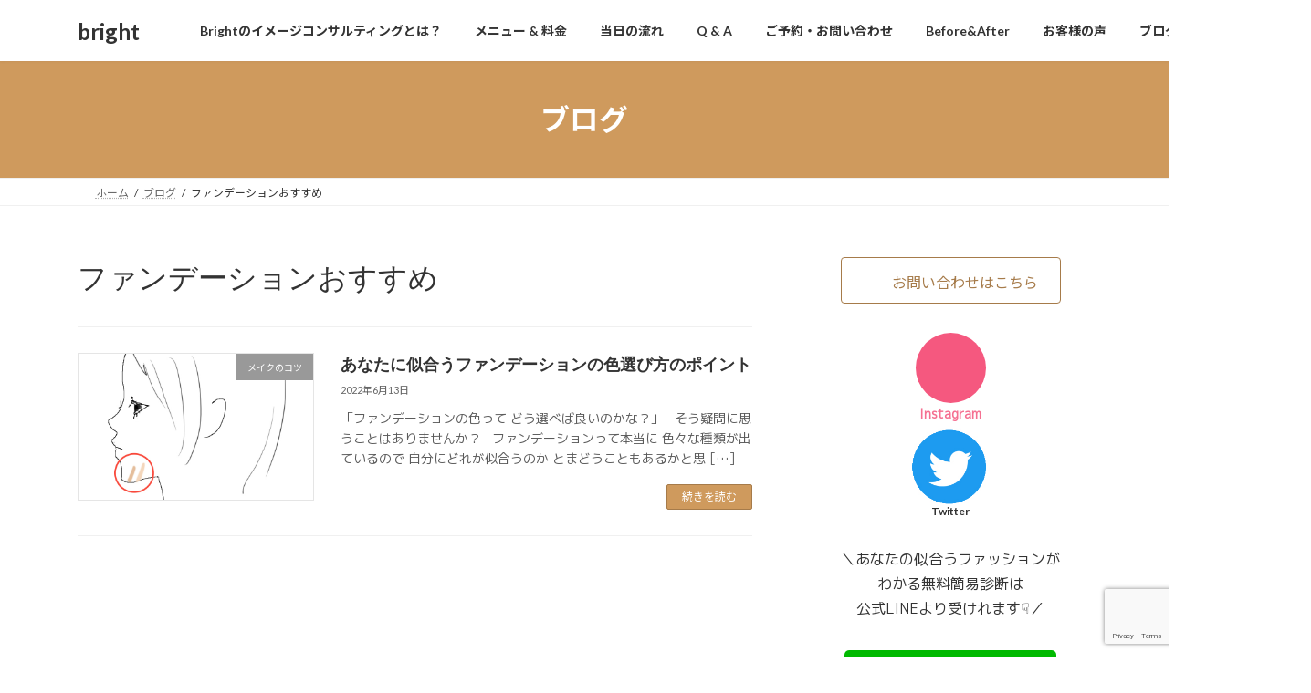

--- FILE ---
content_type: text/html; charset=UTF-8
request_url: http://imageupbright.com/tag/%E3%83%95%E3%82%A1%E3%83%B3%E3%83%87%E3%83%BC%E3%82%B7%E3%83%A7%E3%83%B3%E3%81%8A%E3%81%99%E3%81%99%E3%82%81/
body_size: 28821
content:
<!DOCTYPE html>
<html dir="ltr" lang="ja" prefix="og: https://ogp.me/ns#">
<head>
<meta charset="utf-8">
<meta http-equiv="X-UA-Compatible" content="IE=edge">
<meta name="viewport" content="width=device-width, initial-scale=1">
<!-- Google tag (gtag.js) --><script async src="https://www.googletagmanager.com/gtag/js?id=G-DWBB6QQRKV"></script><script>window.dataLayer = window.dataLayer || [];function gtag(){dataLayer.push(arguments);}gtag('js', new Date());gtag('config', 'G-DWBB6QQRKV');</script>
<title>ファンデーションおすすめ | bright</title>

		<!-- All in One SEO 4.9.3 - aioseo.com -->
	<meta name="robots" content="max-image-preview:large" />
	<meta name="google-site-verification" content="N2H180FiEeWMPXcoBf3xMwucQitDqBXMg_8LDWpshNI" />
	<link rel="canonical" href="https://imageupbright.com/tag/%e3%83%95%e3%82%a1%e3%83%b3%e3%83%87%e3%83%bc%e3%82%b7%e3%83%a7%e3%83%b3%e3%81%8a%e3%81%99%e3%81%99%e3%82%81/" />
	<meta name="generator" content="All in One SEO (AIOSEO) 4.9.3" />
		<script type="application/ld+json" class="aioseo-schema">
			{"@context":"https:\/\/schema.org","@graph":[{"@type":"BreadcrumbList","@id":"https:\/\/imageupbright.com\/tag\/%E3%83%95%E3%82%A1%E3%83%B3%E3%83%87%E3%83%BC%E3%82%B7%E3%83%A7%E3%83%B3%E3%81%8A%E3%81%99%E3%81%99%E3%82%81\/#breadcrumblist","itemListElement":[{"@type":"ListItem","@id":"https:\/\/imageupbright.com#listItem","position":1,"name":"\u30db\u30fc\u30e0","item":"https:\/\/imageupbright.com","nextItem":{"@type":"ListItem","@id":"https:\/\/imageupbright.com\/tag\/%e3%83%95%e3%82%a1%e3%83%b3%e3%83%87%e3%83%bc%e3%82%b7%e3%83%a7%e3%83%b3%e3%81%8a%e3%81%99%e3%81%99%e3%82%81\/#listItem","name":"\u30d5\u30a1\u30f3\u30c7\u30fc\u30b7\u30e7\u30f3\u304a\u3059\u3059\u3081"}},{"@type":"ListItem","@id":"https:\/\/imageupbright.com\/tag\/%e3%83%95%e3%82%a1%e3%83%b3%e3%83%87%e3%83%bc%e3%82%b7%e3%83%a7%e3%83%b3%e3%81%8a%e3%81%99%e3%81%99%e3%82%81\/#listItem","position":2,"name":"\u30d5\u30a1\u30f3\u30c7\u30fc\u30b7\u30e7\u30f3\u304a\u3059\u3059\u3081","previousItem":{"@type":"ListItem","@id":"https:\/\/imageupbright.com#listItem","name":"\u30db\u30fc\u30e0"}}]},{"@type":"CollectionPage","@id":"https:\/\/imageupbright.com\/tag\/%E3%83%95%E3%82%A1%E3%83%B3%E3%83%87%E3%83%BC%E3%82%B7%E3%83%A7%E3%83%B3%E3%81%8A%E3%81%99%E3%81%99%E3%82%81\/#collectionpage","url":"https:\/\/imageupbright.com\/tag\/%E3%83%95%E3%82%A1%E3%83%B3%E3%83%87%E3%83%BC%E3%82%B7%E3%83%A7%E3%83%B3%E3%81%8A%E3%81%99%E3%81%99%E3%82%81\/","name":"\u30d5\u30a1\u30f3\u30c7\u30fc\u30b7\u30e7\u30f3\u304a\u3059\u3059\u3081 | bright","inLanguage":"ja","isPartOf":{"@id":"https:\/\/imageupbright.com\/#website"},"breadcrumb":{"@id":"https:\/\/imageupbright.com\/tag\/%E3%83%95%E3%82%A1%E3%83%B3%E3%83%87%E3%83%BC%E3%82%B7%E3%83%A7%E3%83%B3%E3%81%8A%E3%81%99%E3%81%99%E3%82%81\/#breadcrumblist"}},{"@type":"Person","@id":"https:\/\/imageupbright.com\/#person","name":"imageupbright","image":{"@type":"ImageObject","@id":"https:\/\/imageupbright.com\/tag\/%E3%83%95%E3%82%A1%E3%83%B3%E3%83%87%E3%83%BC%E3%82%B7%E3%83%A7%E3%83%B3%E3%81%8A%E3%81%99%E3%81%99%E3%82%81\/#personImage","url":"https:\/\/secure.gravatar.com\/avatar\/c59d5e115ed040921b994e288a6f6a27af5daa5cf3746ae08c0f7b78b1eda1c3?s=96&d=mm&r=g","width":96,"height":96,"caption":"imageupbright"}},{"@type":"WebSite","@id":"https:\/\/imageupbright.com\/#website","url":"https:\/\/imageupbright.com\/","name":"bright","description":"\u3042\u306a\u305f\u306e\u201d\u4f3c\u5408\u3046\u201d\u304c\u5fc5\u305a\u898b\u3064\u304b\u308b","inLanguage":"ja","publisher":{"@id":"https:\/\/imageupbright.com\/#person"}}]}
		</script>
		<!-- All in One SEO -->

<link rel="alternate" type="application/rss+xml" title="bright &raquo; フィード" href="https://imageupbright.com/feed/" />
<link rel="alternate" type="application/rss+xml" title="bright &raquo; コメントフィード" href="https://imageupbright.com/comments/feed/" />
<link rel="alternate" type="application/rss+xml" title="bright &raquo; ファンデーションおすすめ タグのフィード" href="https://imageupbright.com/tag/%e3%83%95%e3%82%a1%e3%83%b3%e3%83%87%e3%83%bc%e3%82%b7%e3%83%a7%e3%83%b3%e3%81%8a%e3%81%99%e3%81%99%e3%82%81/feed/" />
<meta name="description" content="ファンデーションおすすめ について bright あなたの”似合う”が必ず見つかる" />		<!-- This site uses the Google Analytics by MonsterInsights plugin v9.11.1 - Using Analytics tracking - https://www.monsterinsights.com/ -->
							<script src="//www.googletagmanager.com/gtag/js?id=G-LPHYJS8ZNH"  data-cfasync="false" data-wpfc-render="false" type="text/javascript" async></script>
			<script data-cfasync="false" data-wpfc-render="false" type="text/javascript">
				var mi_version = '9.11.1';
				var mi_track_user = true;
				var mi_no_track_reason = '';
								var MonsterInsightsDefaultLocations = {"page_location":"https:\/\/imageupbright.com\/tag\/%E3%83%95%E3%82%A1%E3%83%B3%E3%83%87%E3%83%BC%E3%82%B7%E3%83%A7%E3%83%B3%E3%81%8A%E3%81%99%E3%81%99%E3%82%81\/"};
								if ( typeof MonsterInsightsPrivacyGuardFilter === 'function' ) {
					var MonsterInsightsLocations = (typeof MonsterInsightsExcludeQuery === 'object') ? MonsterInsightsPrivacyGuardFilter( MonsterInsightsExcludeQuery ) : MonsterInsightsPrivacyGuardFilter( MonsterInsightsDefaultLocations );
				} else {
					var MonsterInsightsLocations = (typeof MonsterInsightsExcludeQuery === 'object') ? MonsterInsightsExcludeQuery : MonsterInsightsDefaultLocations;
				}

								var disableStrs = [
										'ga-disable-G-LPHYJS8ZNH',
									];

				/* Function to detect opted out users */
				function __gtagTrackerIsOptedOut() {
					for (var index = 0; index < disableStrs.length; index++) {
						if (document.cookie.indexOf(disableStrs[index] + '=true') > -1) {
							return true;
						}
					}

					return false;
				}

				/* Disable tracking if the opt-out cookie exists. */
				if (__gtagTrackerIsOptedOut()) {
					for (var index = 0; index < disableStrs.length; index++) {
						window[disableStrs[index]] = true;
					}
				}

				/* Opt-out function */
				function __gtagTrackerOptout() {
					for (var index = 0; index < disableStrs.length; index++) {
						document.cookie = disableStrs[index] + '=true; expires=Thu, 31 Dec 2099 23:59:59 UTC; path=/';
						window[disableStrs[index]] = true;
					}
				}

				if ('undefined' === typeof gaOptout) {
					function gaOptout() {
						__gtagTrackerOptout();
					}
				}
								window.dataLayer = window.dataLayer || [];

				window.MonsterInsightsDualTracker = {
					helpers: {},
					trackers: {},
				};
				if (mi_track_user) {
					function __gtagDataLayer() {
						dataLayer.push(arguments);
					}

					function __gtagTracker(type, name, parameters) {
						if (!parameters) {
							parameters = {};
						}

						if (parameters.send_to) {
							__gtagDataLayer.apply(null, arguments);
							return;
						}

						if (type === 'event') {
														parameters.send_to = monsterinsights_frontend.v4_id;
							var hookName = name;
							if (typeof parameters['event_category'] !== 'undefined') {
								hookName = parameters['event_category'] + ':' + name;
							}

							if (typeof MonsterInsightsDualTracker.trackers[hookName] !== 'undefined') {
								MonsterInsightsDualTracker.trackers[hookName](parameters);
							} else {
								__gtagDataLayer('event', name, parameters);
							}
							
						} else {
							__gtagDataLayer.apply(null, arguments);
						}
					}

					__gtagTracker('js', new Date());
					__gtagTracker('set', {
						'developer_id.dZGIzZG': true,
											});
					if ( MonsterInsightsLocations.page_location ) {
						__gtagTracker('set', MonsterInsightsLocations);
					}
										__gtagTracker('config', 'G-LPHYJS8ZNH', {"forceSSL":"true","link_attribution":"true"} );
										window.gtag = __gtagTracker;										(function () {
						/* https://developers.google.com/analytics/devguides/collection/analyticsjs/ */
						/* ga and __gaTracker compatibility shim. */
						var noopfn = function () {
							return null;
						};
						var newtracker = function () {
							return new Tracker();
						};
						var Tracker = function () {
							return null;
						};
						var p = Tracker.prototype;
						p.get = noopfn;
						p.set = noopfn;
						p.send = function () {
							var args = Array.prototype.slice.call(arguments);
							args.unshift('send');
							__gaTracker.apply(null, args);
						};
						var __gaTracker = function () {
							var len = arguments.length;
							if (len === 0) {
								return;
							}
							var f = arguments[len - 1];
							if (typeof f !== 'object' || f === null || typeof f.hitCallback !== 'function') {
								if ('send' === arguments[0]) {
									var hitConverted, hitObject = false, action;
									if ('event' === arguments[1]) {
										if ('undefined' !== typeof arguments[3]) {
											hitObject = {
												'eventAction': arguments[3],
												'eventCategory': arguments[2],
												'eventLabel': arguments[4],
												'value': arguments[5] ? arguments[5] : 1,
											}
										}
									}
									if ('pageview' === arguments[1]) {
										if ('undefined' !== typeof arguments[2]) {
											hitObject = {
												'eventAction': 'page_view',
												'page_path': arguments[2],
											}
										}
									}
									if (typeof arguments[2] === 'object') {
										hitObject = arguments[2];
									}
									if (typeof arguments[5] === 'object') {
										Object.assign(hitObject, arguments[5]);
									}
									if ('undefined' !== typeof arguments[1].hitType) {
										hitObject = arguments[1];
										if ('pageview' === hitObject.hitType) {
											hitObject.eventAction = 'page_view';
										}
									}
									if (hitObject) {
										action = 'timing' === arguments[1].hitType ? 'timing_complete' : hitObject.eventAction;
										hitConverted = mapArgs(hitObject);
										__gtagTracker('event', action, hitConverted);
									}
								}
								return;
							}

							function mapArgs(args) {
								var arg, hit = {};
								var gaMap = {
									'eventCategory': 'event_category',
									'eventAction': 'event_action',
									'eventLabel': 'event_label',
									'eventValue': 'event_value',
									'nonInteraction': 'non_interaction',
									'timingCategory': 'event_category',
									'timingVar': 'name',
									'timingValue': 'value',
									'timingLabel': 'event_label',
									'page': 'page_path',
									'location': 'page_location',
									'title': 'page_title',
									'referrer' : 'page_referrer',
								};
								for (arg in args) {
																		if (!(!args.hasOwnProperty(arg) || !gaMap.hasOwnProperty(arg))) {
										hit[gaMap[arg]] = args[arg];
									} else {
										hit[arg] = args[arg];
									}
								}
								return hit;
							}

							try {
								f.hitCallback();
							} catch (ex) {
							}
						};
						__gaTracker.create = newtracker;
						__gaTracker.getByName = newtracker;
						__gaTracker.getAll = function () {
							return [];
						};
						__gaTracker.remove = noopfn;
						__gaTracker.loaded = true;
						window['__gaTracker'] = __gaTracker;
					})();
									} else {
										console.log("");
					(function () {
						function __gtagTracker() {
							return null;
						}

						window['__gtagTracker'] = __gtagTracker;
						window['gtag'] = __gtagTracker;
					})();
									}
			</script>
							<!-- / Google Analytics by MonsterInsights -->
		<style id='wp-img-auto-sizes-contain-inline-css' type='text/css'>
img:is([sizes=auto i],[sizes^="auto," i]){contain-intrinsic-size:3000px 1500px}
/*# sourceURL=wp-img-auto-sizes-contain-inline-css */
</style>
<link rel='stylesheet' id='vkExUnit_common_style-css' href='http://imageupbright.com/wp-content/plugins/vk-all-in-one-expansion-unit/assets/css/vkExUnit_style.css?ver=9.113.0.1' type='text/css' media='all' />
<style id='vkExUnit_common_style-inline-css' type='text/css'>
:root {--ver_page_top_button_url:url(http://imageupbright.com/wp-content/plugins/vk-all-in-one-expansion-unit/assets/images/to-top-btn-icon.svg);}@font-face {font-weight: normal;font-style: normal;font-family: "vk_sns";src: url("http://imageupbright.com/wp-content/plugins/vk-all-in-one-expansion-unit/inc/sns/icons/fonts/vk_sns.eot?-bq20cj");src: url("http://imageupbright.com/wp-content/plugins/vk-all-in-one-expansion-unit/inc/sns/icons/fonts/vk_sns.eot?#iefix-bq20cj") format("embedded-opentype"),url("http://imageupbright.com/wp-content/plugins/vk-all-in-one-expansion-unit/inc/sns/icons/fonts/vk_sns.woff?-bq20cj") format("woff"),url("http://imageupbright.com/wp-content/plugins/vk-all-in-one-expansion-unit/inc/sns/icons/fonts/vk_sns.ttf?-bq20cj") format("truetype"),url("http://imageupbright.com/wp-content/plugins/vk-all-in-one-expansion-unit/inc/sns/icons/fonts/vk_sns.svg?-bq20cj#vk_sns") format("svg");}
.veu_promotion-alert__content--text {border: 1px solid rgba(0,0,0,0.125);padding: 0.5em 1em;border-radius: var(--vk-size-radius);margin-bottom: var(--vk-margin-block-bottom);font-size: 0.875rem;}/* Alert Content部分に段落タグを入れた場合に最後の段落の余白を0にする */.veu_promotion-alert__content--text p:last-of-type{margin-bottom:0;margin-top: 0;}
/*# sourceURL=vkExUnit_common_style-inline-css */
</style>
<style id='wp-emoji-styles-inline-css' type='text/css'>

	img.wp-smiley, img.emoji {
		display: inline !important;
		border: none !important;
		box-shadow: none !important;
		height: 1em !important;
		width: 1em !important;
		margin: 0 0.07em !important;
		vertical-align: -0.1em !important;
		background: none !important;
		padding: 0 !important;
	}
/*# sourceURL=wp-emoji-styles-inline-css */
</style>
<style id='wp-block-library-inline-css' type='text/css'>
:root{--wp-block-synced-color:#7a00df;--wp-block-synced-color--rgb:122,0,223;--wp-bound-block-color:var(--wp-block-synced-color);--wp-editor-canvas-background:#ddd;--wp-admin-theme-color:#007cba;--wp-admin-theme-color--rgb:0,124,186;--wp-admin-theme-color-darker-10:#006ba1;--wp-admin-theme-color-darker-10--rgb:0,107,160.5;--wp-admin-theme-color-darker-20:#005a87;--wp-admin-theme-color-darker-20--rgb:0,90,135;--wp-admin-border-width-focus:2px}@media (min-resolution:192dpi){:root{--wp-admin-border-width-focus:1.5px}}.wp-element-button{cursor:pointer}:root .has-very-light-gray-background-color{background-color:#eee}:root .has-very-dark-gray-background-color{background-color:#313131}:root .has-very-light-gray-color{color:#eee}:root .has-very-dark-gray-color{color:#313131}:root .has-vivid-green-cyan-to-vivid-cyan-blue-gradient-background{background:linear-gradient(135deg,#00d084,#0693e3)}:root .has-purple-crush-gradient-background{background:linear-gradient(135deg,#34e2e4,#4721fb 50%,#ab1dfe)}:root .has-hazy-dawn-gradient-background{background:linear-gradient(135deg,#faaca8,#dad0ec)}:root .has-subdued-olive-gradient-background{background:linear-gradient(135deg,#fafae1,#67a671)}:root .has-atomic-cream-gradient-background{background:linear-gradient(135deg,#fdd79a,#004a59)}:root .has-nightshade-gradient-background{background:linear-gradient(135deg,#330968,#31cdcf)}:root .has-midnight-gradient-background{background:linear-gradient(135deg,#020381,#2874fc)}:root{--wp--preset--font-size--normal:16px;--wp--preset--font-size--huge:42px}.has-regular-font-size{font-size:1em}.has-larger-font-size{font-size:2.625em}.has-normal-font-size{font-size:var(--wp--preset--font-size--normal)}.has-huge-font-size{font-size:var(--wp--preset--font-size--huge)}.has-text-align-center{text-align:center}.has-text-align-left{text-align:left}.has-text-align-right{text-align:right}.has-fit-text{white-space:nowrap!important}#end-resizable-editor-section{display:none}.aligncenter{clear:both}.items-justified-left{justify-content:flex-start}.items-justified-center{justify-content:center}.items-justified-right{justify-content:flex-end}.items-justified-space-between{justify-content:space-between}.screen-reader-text{border:0;clip-path:inset(50%);height:1px;margin:-1px;overflow:hidden;padding:0;position:absolute;width:1px;word-wrap:normal!important}.screen-reader-text:focus{background-color:#ddd;clip-path:none;color:#444;display:block;font-size:1em;height:auto;left:5px;line-height:normal;padding:15px 23px 14px;text-decoration:none;top:5px;width:auto;z-index:100000}html :where(.has-border-color){border-style:solid}html :where([style*=border-top-color]){border-top-style:solid}html :where([style*=border-right-color]){border-right-style:solid}html :where([style*=border-bottom-color]){border-bottom-style:solid}html :where([style*=border-left-color]){border-left-style:solid}html :where([style*=border-width]){border-style:solid}html :where([style*=border-top-width]){border-top-style:solid}html :where([style*=border-right-width]){border-right-style:solid}html :where([style*=border-bottom-width]){border-bottom-style:solid}html :where([style*=border-left-width]){border-left-style:solid}html :where(img[class*=wp-image-]){height:auto;max-width:100%}:where(figure){margin:0 0 1em}html :where(.is-position-sticky){--wp-admin--admin-bar--position-offset:var(--wp-admin--admin-bar--height,0px)}@media screen and (max-width:600px){html :where(.is-position-sticky){--wp-admin--admin-bar--position-offset:0px}}
.vk-cols--reverse{flex-direction:row-reverse}.vk-cols--hasbtn{margin-bottom:0}.vk-cols--hasbtn>.row>.vk_gridColumn_item,.vk-cols--hasbtn>.wp-block-column{position:relative;padding-bottom:3em}.vk-cols--hasbtn>.row>.vk_gridColumn_item>.wp-block-buttons,.vk-cols--hasbtn>.row>.vk_gridColumn_item>.vk_button,.vk-cols--hasbtn>.wp-block-column>.wp-block-buttons,.vk-cols--hasbtn>.wp-block-column>.vk_button{position:absolute;bottom:0;width:100%}.vk-cols--fit.wp-block-columns{gap:0}.vk-cols--fit.wp-block-columns,.vk-cols--fit.wp-block-columns:not(.is-not-stacked-on-mobile){margin-top:0;margin-bottom:0;justify-content:space-between}.vk-cols--fit.wp-block-columns>.wp-block-column *:last-child,.vk-cols--fit.wp-block-columns:not(.is-not-stacked-on-mobile)>.wp-block-column *:last-child{margin-bottom:0}.vk-cols--fit.wp-block-columns>.wp-block-column>.wp-block-cover,.vk-cols--fit.wp-block-columns:not(.is-not-stacked-on-mobile)>.wp-block-column>.wp-block-cover{margin-top:0}.vk-cols--fit.wp-block-columns.has-background,.vk-cols--fit.wp-block-columns:not(.is-not-stacked-on-mobile).has-background{padding:0}@media(max-width: 599px){.vk-cols--fit.wp-block-columns:not(.has-background)>.wp-block-column:not(.has-background),.vk-cols--fit.wp-block-columns:not(.is-not-stacked-on-mobile):not(.has-background)>.wp-block-column:not(.has-background){padding-left:0 !important;padding-right:0 !important}}@media(min-width: 782px){.vk-cols--fit.wp-block-columns .block-editor-block-list__block.wp-block-column:not(:first-child),.vk-cols--fit.wp-block-columns>.wp-block-column:not(:first-child),.vk-cols--fit.wp-block-columns:not(.is-not-stacked-on-mobile) .block-editor-block-list__block.wp-block-column:not(:first-child),.vk-cols--fit.wp-block-columns:not(.is-not-stacked-on-mobile)>.wp-block-column:not(:first-child){margin-left:0}}@media(min-width: 600px)and (max-width: 781px){.vk-cols--fit.wp-block-columns .wp-block-column:nth-child(2n),.vk-cols--fit.wp-block-columns:not(.is-not-stacked-on-mobile) .wp-block-column:nth-child(2n){margin-left:0}.vk-cols--fit.wp-block-columns .wp-block-column:not(:only-child),.vk-cols--fit.wp-block-columns:not(.is-not-stacked-on-mobile) .wp-block-column:not(:only-child){flex-basis:50% !important}}.vk-cols--fit--gap1.wp-block-columns{gap:1px}@media(min-width: 600px)and (max-width: 781px){.vk-cols--fit--gap1.wp-block-columns .wp-block-column:not(:only-child){flex-basis:calc(50% - 1px) !important}}.vk-cols--fit.vk-cols--grid>.block-editor-block-list__block,.vk-cols--fit.vk-cols--grid>.wp-block-column,.vk-cols--fit.vk-cols--grid:not(.is-not-stacked-on-mobile)>.block-editor-block-list__block,.vk-cols--fit.vk-cols--grid:not(.is-not-stacked-on-mobile)>.wp-block-column{flex-basis:50%;box-sizing:border-box}@media(max-width: 599px){.vk-cols--fit.vk-cols--grid.vk-cols--grid--alignfull>.wp-block-column:nth-child(2)>.wp-block-cover,.vk-cols--fit.vk-cols--grid.vk-cols--grid--alignfull>.wp-block-column:nth-child(2)>.vk_outer,.vk-cols--fit.vk-cols--grid:not(.is-not-stacked-on-mobile).vk-cols--grid--alignfull>.wp-block-column:nth-child(2)>.wp-block-cover,.vk-cols--fit.vk-cols--grid:not(.is-not-stacked-on-mobile).vk-cols--grid--alignfull>.wp-block-column:nth-child(2)>.vk_outer{width:100vw;margin-right:calc((100% - 100vw)/2);margin-left:calc((100% - 100vw)/2)}}@media(min-width: 600px){.vk-cols--fit.vk-cols--grid.vk-cols--grid--alignfull>.wp-block-column:nth-child(2)>.wp-block-cover,.vk-cols--fit.vk-cols--grid.vk-cols--grid--alignfull>.wp-block-column:nth-child(2)>.vk_outer,.vk-cols--fit.vk-cols--grid:not(.is-not-stacked-on-mobile).vk-cols--grid--alignfull>.wp-block-column:nth-child(2)>.wp-block-cover,.vk-cols--fit.vk-cols--grid:not(.is-not-stacked-on-mobile).vk-cols--grid--alignfull>.wp-block-column:nth-child(2)>.vk_outer{margin-right:calc(100% - 50vw);width:50vw}}@media(min-width: 600px){.vk-cols--fit.vk-cols--grid.vk-cols--grid--alignfull.vk-cols--reverse>.wp-block-column,.vk-cols--fit.vk-cols--grid:not(.is-not-stacked-on-mobile).vk-cols--grid--alignfull.vk-cols--reverse>.wp-block-column{margin-left:0;margin-right:0}.vk-cols--fit.vk-cols--grid.vk-cols--grid--alignfull.vk-cols--reverse>.wp-block-column:nth-child(2)>.wp-block-cover,.vk-cols--fit.vk-cols--grid.vk-cols--grid--alignfull.vk-cols--reverse>.wp-block-column:nth-child(2)>.vk_outer,.vk-cols--fit.vk-cols--grid:not(.is-not-stacked-on-mobile).vk-cols--grid--alignfull.vk-cols--reverse>.wp-block-column:nth-child(2)>.wp-block-cover,.vk-cols--fit.vk-cols--grid:not(.is-not-stacked-on-mobile).vk-cols--grid--alignfull.vk-cols--reverse>.wp-block-column:nth-child(2)>.vk_outer{margin-left:calc(100% - 50vw)}}.vk-cols--menu h2,.vk-cols--menu h3,.vk-cols--menu h4,.vk-cols--menu h5{margin-bottom:.2em;text-shadow:#000 0 0 10px}.vk-cols--menu h2:first-child,.vk-cols--menu h3:first-child,.vk-cols--menu h4:first-child,.vk-cols--menu h5:first-child{margin-top:0}.vk-cols--menu p{margin-bottom:1rem;text-shadow:#000 0 0 10px}.vk-cols--menu .wp-block-cover__inner-container:last-child{margin-bottom:0}.vk-cols--fitbnrs .wp-block-column .wp-block-cover:hover img{filter:unset}.vk-cols--fitbnrs .wp-block-column .wp-block-cover:hover{background-color:unset}.vk-cols--fitbnrs .wp-block-column .wp-block-cover:hover .wp-block-cover__image-background{filter:unset !important}.vk-cols--fitbnrs .wp-block-cover .wp-block-cover__inner-container{position:absolute;height:100%;width:100%}.vk-cols--fitbnrs .vk_button{height:100%;margin:0}.vk-cols--fitbnrs .vk_button .vk_button_btn,.vk-cols--fitbnrs .vk_button .btn{height:100%;width:100%;border:none;box-shadow:none;background-color:unset !important;transition:unset}.vk-cols--fitbnrs .vk_button .vk_button_btn:hover,.vk-cols--fitbnrs .vk_button .btn:hover{transition:unset}.vk-cols--fitbnrs .vk_button .vk_button_btn:after,.vk-cols--fitbnrs .vk_button .btn:after{border:none}.vk-cols--fitbnrs .vk_button .vk_button_link_txt{width:100%;position:absolute;top:50%;left:50%;transform:translateY(-50%) translateX(-50%);font-size:2rem;text-shadow:#000 0 0 10px}.vk-cols--fitbnrs .vk_button .vk_button_link_subCaption{width:100%;position:absolute;top:calc(50% + 2.2em);left:50%;transform:translateY(-50%) translateX(-50%);text-shadow:#000 0 0 10px}@media(min-width: 992px){.vk-cols--media.wp-block-columns{gap:3rem}}.vk-fit-map figure{margin-bottom:0}.vk-fit-map iframe{position:relative;margin-bottom:0;display:block;max-height:400px;width:100vw}.vk-fit-map:is(.alignfull,.alignwide) div{max-width:100%}.vk-table--th--width25 :where(tr>*:first-child){width:25%}.vk-table--th--width30 :where(tr>*:first-child){width:30%}.vk-table--th--width35 :where(tr>*:first-child){width:35%}.vk-table--th--width40 :where(tr>*:first-child){width:40%}.vk-table--th--bg-bright :where(tr>*:first-child){background-color:var(--wp--preset--color--bg-secondary, rgba(0, 0, 0, 0.05))}@media(max-width: 599px){.vk-table--mobile-block :is(th,td){width:100%;display:block}.vk-table--mobile-block.wp-block-table table :is(th,td){border-top:none}}.vk-table--width--th25 :where(tr>*:first-child){width:25%}.vk-table--width--th30 :where(tr>*:first-child){width:30%}.vk-table--width--th35 :where(tr>*:first-child){width:35%}.vk-table--width--th40 :where(tr>*:first-child){width:40%}.no-margin{margin:0}@media(max-width: 599px){.wp-block-image.vk-aligncenter--mobile>.alignright{float:none;margin-left:auto;margin-right:auto}.vk-no-padding-horizontal--mobile{padding-left:0 !important;padding-right:0 !important}}
/* VK Color Palettes */:root{ --wp--preset--color--vk-color-primary:#cf9a5d}/* --vk-color-primary is deprecated. */:root{ --vk-color-primary: var(--wp--preset--color--vk-color-primary);}:root{ --wp--preset--color--vk-color-primary-dark:#a67b4a}/* --vk-color-primary-dark is deprecated. */:root{ --vk-color-primary-dark: var(--wp--preset--color--vk-color-primary-dark);}:root{ --wp--preset--color--vk-color-primary-vivid:#e4a966}/* --vk-color-primary-vivid is deprecated. */:root{ --vk-color-primary-vivid: var(--wp--preset--color--vk-color-primary-vivid);}

/*# sourceURL=wp-block-library-inline-css */
</style><style id='wp-block-image-inline-css' type='text/css'>
.wp-block-image>a,.wp-block-image>figure>a{display:inline-block}.wp-block-image img{box-sizing:border-box;height:auto;max-width:100%;vertical-align:bottom}@media not (prefers-reduced-motion){.wp-block-image img.hide{visibility:hidden}.wp-block-image img.show{animation:show-content-image .4s}}.wp-block-image[style*=border-radius] img,.wp-block-image[style*=border-radius]>a{border-radius:inherit}.wp-block-image.has-custom-border img{box-sizing:border-box}.wp-block-image.aligncenter{text-align:center}.wp-block-image.alignfull>a,.wp-block-image.alignwide>a{width:100%}.wp-block-image.alignfull img,.wp-block-image.alignwide img{height:auto;width:100%}.wp-block-image .aligncenter,.wp-block-image .alignleft,.wp-block-image .alignright,.wp-block-image.aligncenter,.wp-block-image.alignleft,.wp-block-image.alignright{display:table}.wp-block-image .aligncenter>figcaption,.wp-block-image .alignleft>figcaption,.wp-block-image .alignright>figcaption,.wp-block-image.aligncenter>figcaption,.wp-block-image.alignleft>figcaption,.wp-block-image.alignright>figcaption{caption-side:bottom;display:table-caption}.wp-block-image .alignleft{float:left;margin:.5em 1em .5em 0}.wp-block-image .alignright{float:right;margin:.5em 0 .5em 1em}.wp-block-image .aligncenter{margin-left:auto;margin-right:auto}.wp-block-image :where(figcaption){margin-bottom:1em;margin-top:.5em}.wp-block-image.is-style-circle-mask img{border-radius:9999px}@supports ((-webkit-mask-image:none) or (mask-image:none)) or (-webkit-mask-image:none){.wp-block-image.is-style-circle-mask img{border-radius:0;-webkit-mask-image:url('data:image/svg+xml;utf8,<svg viewBox="0 0 100 100" xmlns="http://www.w3.org/2000/svg"><circle cx="50" cy="50" r="50"/></svg>');mask-image:url('data:image/svg+xml;utf8,<svg viewBox="0 0 100 100" xmlns="http://www.w3.org/2000/svg"><circle cx="50" cy="50" r="50"/></svg>');mask-mode:alpha;-webkit-mask-position:center;mask-position:center;-webkit-mask-repeat:no-repeat;mask-repeat:no-repeat;-webkit-mask-size:contain;mask-size:contain}}:root :where(.wp-block-image.is-style-rounded img,.wp-block-image .is-style-rounded img){border-radius:9999px}.wp-block-image figure{margin:0}.wp-lightbox-container{display:flex;flex-direction:column;position:relative}.wp-lightbox-container img{cursor:zoom-in}.wp-lightbox-container img:hover+button{opacity:1}.wp-lightbox-container button{align-items:center;backdrop-filter:blur(16px) saturate(180%);background-color:#5a5a5a40;border:none;border-radius:4px;cursor:zoom-in;display:flex;height:20px;justify-content:center;opacity:0;padding:0;position:absolute;right:16px;text-align:center;top:16px;width:20px;z-index:100}@media not (prefers-reduced-motion){.wp-lightbox-container button{transition:opacity .2s ease}}.wp-lightbox-container button:focus-visible{outline:3px auto #5a5a5a40;outline:3px auto -webkit-focus-ring-color;outline-offset:3px}.wp-lightbox-container button:hover{cursor:pointer;opacity:1}.wp-lightbox-container button:focus{opacity:1}.wp-lightbox-container button:focus,.wp-lightbox-container button:hover,.wp-lightbox-container button:not(:hover):not(:active):not(.has-background){background-color:#5a5a5a40;border:none}.wp-lightbox-overlay{box-sizing:border-box;cursor:zoom-out;height:100vh;left:0;overflow:hidden;position:fixed;top:0;visibility:hidden;width:100%;z-index:100000}.wp-lightbox-overlay .close-button{align-items:center;cursor:pointer;display:flex;justify-content:center;min-height:40px;min-width:40px;padding:0;position:absolute;right:calc(env(safe-area-inset-right) + 16px);top:calc(env(safe-area-inset-top) + 16px);z-index:5000000}.wp-lightbox-overlay .close-button:focus,.wp-lightbox-overlay .close-button:hover,.wp-lightbox-overlay .close-button:not(:hover):not(:active):not(.has-background){background:none;border:none}.wp-lightbox-overlay .lightbox-image-container{height:var(--wp--lightbox-container-height);left:50%;overflow:hidden;position:absolute;top:50%;transform:translate(-50%,-50%);transform-origin:top left;width:var(--wp--lightbox-container-width);z-index:9999999999}.wp-lightbox-overlay .wp-block-image{align-items:center;box-sizing:border-box;display:flex;height:100%;justify-content:center;margin:0;position:relative;transform-origin:0 0;width:100%;z-index:3000000}.wp-lightbox-overlay .wp-block-image img{height:var(--wp--lightbox-image-height);min-height:var(--wp--lightbox-image-height);min-width:var(--wp--lightbox-image-width);width:var(--wp--lightbox-image-width)}.wp-lightbox-overlay .wp-block-image figcaption{display:none}.wp-lightbox-overlay button{background:none;border:none}.wp-lightbox-overlay .scrim{background-color:#fff;height:100%;opacity:.9;position:absolute;width:100%;z-index:2000000}.wp-lightbox-overlay.active{visibility:visible}@media not (prefers-reduced-motion){.wp-lightbox-overlay.active{animation:turn-on-visibility .25s both}.wp-lightbox-overlay.active img{animation:turn-on-visibility .35s both}.wp-lightbox-overlay.show-closing-animation:not(.active){animation:turn-off-visibility .35s both}.wp-lightbox-overlay.show-closing-animation:not(.active) img{animation:turn-off-visibility .25s both}.wp-lightbox-overlay.zoom.active{animation:none;opacity:1;visibility:visible}.wp-lightbox-overlay.zoom.active .lightbox-image-container{animation:lightbox-zoom-in .4s}.wp-lightbox-overlay.zoom.active .lightbox-image-container img{animation:none}.wp-lightbox-overlay.zoom.active .scrim{animation:turn-on-visibility .4s forwards}.wp-lightbox-overlay.zoom.show-closing-animation:not(.active){animation:none}.wp-lightbox-overlay.zoom.show-closing-animation:not(.active) .lightbox-image-container{animation:lightbox-zoom-out .4s}.wp-lightbox-overlay.zoom.show-closing-animation:not(.active) .lightbox-image-container img{animation:none}.wp-lightbox-overlay.zoom.show-closing-animation:not(.active) .scrim{animation:turn-off-visibility .4s forwards}}@keyframes show-content-image{0%{visibility:hidden}99%{visibility:hidden}to{visibility:visible}}@keyframes turn-on-visibility{0%{opacity:0}to{opacity:1}}@keyframes turn-off-visibility{0%{opacity:1;visibility:visible}99%{opacity:0;visibility:visible}to{opacity:0;visibility:hidden}}@keyframes lightbox-zoom-in{0%{transform:translate(calc((-100vw + var(--wp--lightbox-scrollbar-width))/2 + var(--wp--lightbox-initial-left-position)),calc(-50vh + var(--wp--lightbox-initial-top-position))) scale(var(--wp--lightbox-scale))}to{transform:translate(-50%,-50%) scale(1)}}@keyframes lightbox-zoom-out{0%{transform:translate(-50%,-50%) scale(1);visibility:visible}99%{visibility:visible}to{transform:translate(calc((-100vw + var(--wp--lightbox-scrollbar-width))/2 + var(--wp--lightbox-initial-left-position)),calc(-50vh + var(--wp--lightbox-initial-top-position))) scale(var(--wp--lightbox-scale));visibility:hidden}}
/*# sourceURL=http://imageupbright.com/wp-includes/blocks/image/style.min.css */
</style>
<style id='wp-block-columns-inline-css' type='text/css'>
.wp-block-columns{box-sizing:border-box;display:flex;flex-wrap:wrap!important}@media (min-width:782px){.wp-block-columns{flex-wrap:nowrap!important}}.wp-block-columns{align-items:normal!important}.wp-block-columns.are-vertically-aligned-top{align-items:flex-start}.wp-block-columns.are-vertically-aligned-center{align-items:center}.wp-block-columns.are-vertically-aligned-bottom{align-items:flex-end}@media (max-width:781px){.wp-block-columns:not(.is-not-stacked-on-mobile)>.wp-block-column{flex-basis:100%!important}}@media (min-width:782px){.wp-block-columns:not(.is-not-stacked-on-mobile)>.wp-block-column{flex-basis:0;flex-grow:1}.wp-block-columns:not(.is-not-stacked-on-mobile)>.wp-block-column[style*=flex-basis]{flex-grow:0}}.wp-block-columns.is-not-stacked-on-mobile{flex-wrap:nowrap!important}.wp-block-columns.is-not-stacked-on-mobile>.wp-block-column{flex-basis:0;flex-grow:1}.wp-block-columns.is-not-stacked-on-mobile>.wp-block-column[style*=flex-basis]{flex-grow:0}:where(.wp-block-columns){margin-bottom:1.75em}:where(.wp-block-columns.has-background){padding:1.25em 2.375em}.wp-block-column{flex-grow:1;min-width:0;overflow-wrap:break-word;word-break:break-word}.wp-block-column.is-vertically-aligned-top{align-self:flex-start}.wp-block-column.is-vertically-aligned-center{align-self:center}.wp-block-column.is-vertically-aligned-bottom{align-self:flex-end}.wp-block-column.is-vertically-aligned-stretch{align-self:stretch}.wp-block-column.is-vertically-aligned-bottom,.wp-block-column.is-vertically-aligned-center,.wp-block-column.is-vertically-aligned-top{width:100%}
/*# sourceURL=http://imageupbright.com/wp-includes/blocks/columns/style.min.css */
</style>
<style id='wp-block-group-inline-css' type='text/css'>
.wp-block-group{box-sizing:border-box}:where(.wp-block-group.wp-block-group-is-layout-constrained){position:relative}
/*# sourceURL=http://imageupbright.com/wp-includes/blocks/group/style.min.css */
</style>
<style id='wp-block-paragraph-inline-css' type='text/css'>
.is-small-text{font-size:.875em}.is-regular-text{font-size:1em}.is-large-text{font-size:2.25em}.is-larger-text{font-size:3em}.has-drop-cap:not(:focus):first-letter{float:left;font-size:8.4em;font-style:normal;font-weight:100;line-height:.68;margin:.05em .1em 0 0;text-transform:uppercase}body.rtl .has-drop-cap:not(:focus):first-letter{float:none;margin-left:.1em}p.has-drop-cap.has-background{overflow:hidden}:root :where(p.has-background){padding:1.25em 2.375em}:where(p.has-text-color:not(.has-link-color)) a{color:inherit}p.has-text-align-left[style*="writing-mode:vertical-lr"],p.has-text-align-right[style*="writing-mode:vertical-rl"]{rotate:180deg}
/*# sourceURL=http://imageupbright.com/wp-includes/blocks/paragraph/style.min.css */
</style>
<style id='global-styles-inline-css' type='text/css'>
:root{--wp--preset--aspect-ratio--square: 1;--wp--preset--aspect-ratio--4-3: 4/3;--wp--preset--aspect-ratio--3-4: 3/4;--wp--preset--aspect-ratio--3-2: 3/2;--wp--preset--aspect-ratio--2-3: 2/3;--wp--preset--aspect-ratio--16-9: 16/9;--wp--preset--aspect-ratio--9-16: 9/16;--wp--preset--color--black: #000000;--wp--preset--color--cyan-bluish-gray: #abb8c3;--wp--preset--color--white: #ffffff;--wp--preset--color--pale-pink: #f78da7;--wp--preset--color--vivid-red: #cf2e2e;--wp--preset--color--luminous-vivid-orange: #ff6900;--wp--preset--color--luminous-vivid-amber: #fcb900;--wp--preset--color--light-green-cyan: #7bdcb5;--wp--preset--color--vivid-green-cyan: #00d084;--wp--preset--color--pale-cyan-blue: #8ed1fc;--wp--preset--color--vivid-cyan-blue: #0693e3;--wp--preset--color--vivid-purple: #9b51e0;--wp--preset--color--vk-color-primary: #cf9a5d;--wp--preset--color--vk-color-primary-dark: #a67b4a;--wp--preset--color--vk-color-primary-vivid: #e4a966;--wp--preset--gradient--vivid-cyan-blue-to-vivid-purple: linear-gradient(135deg,rgba(6,147,227,1) 0%,rgb(155,81,224) 100%);--wp--preset--gradient--light-green-cyan-to-vivid-green-cyan: linear-gradient(135deg,rgb(122,220,180) 0%,rgb(0,208,130) 100%);--wp--preset--gradient--luminous-vivid-amber-to-luminous-vivid-orange: linear-gradient(135deg,rgba(252,185,0,1) 0%,rgba(255,105,0,1) 100%);--wp--preset--gradient--luminous-vivid-orange-to-vivid-red: linear-gradient(135deg,rgba(255,105,0,1) 0%,rgb(207,46,46) 100%);--wp--preset--gradient--very-light-gray-to-cyan-bluish-gray: linear-gradient(135deg,rgb(238,238,238) 0%,rgb(169,184,195) 100%);--wp--preset--gradient--cool-to-warm-spectrum: linear-gradient(135deg,rgb(74,234,220) 0%,rgb(151,120,209) 20%,rgb(207,42,186) 40%,rgb(238,44,130) 60%,rgb(251,105,98) 80%,rgb(254,248,76) 100%);--wp--preset--gradient--blush-light-purple: linear-gradient(135deg,rgb(255,206,236) 0%,rgb(152,150,240) 100%);--wp--preset--gradient--blush-bordeaux: linear-gradient(135deg,rgb(254,205,165) 0%,rgb(254,45,45) 50%,rgb(107,0,62) 100%);--wp--preset--gradient--luminous-dusk: linear-gradient(135deg,rgb(255,203,112) 0%,rgb(199,81,192) 50%,rgb(65,88,208) 100%);--wp--preset--gradient--pale-ocean: linear-gradient(135deg,rgb(255,245,203) 0%,rgb(182,227,212) 50%,rgb(51,167,181) 100%);--wp--preset--gradient--electric-grass: linear-gradient(135deg,rgb(202,248,128) 0%,rgb(113,206,126) 100%);--wp--preset--gradient--midnight: linear-gradient(135deg,rgb(2,3,129) 0%,rgb(40,116,252) 100%);--wp--preset--gradient--vivid-green-cyan-to-vivid-cyan-blue: linear-gradient(135deg,rgba(0,208,132,1) 0%,rgba(6,147,227,1) 100%);--wp--preset--font-size--small: 14px;--wp--preset--font-size--medium: 20px;--wp--preset--font-size--large: 24px;--wp--preset--font-size--x-large: 42px;--wp--preset--font-size--regular: 16px;--wp--preset--font-size--huge: 36px;--wp--preset--spacing--20: 0.44rem;--wp--preset--spacing--30: 0.67rem;--wp--preset--spacing--40: 1rem;--wp--preset--spacing--50: 1.5rem;--wp--preset--spacing--60: 2.25rem;--wp--preset--spacing--70: 3.38rem;--wp--preset--spacing--80: 5.06rem;--wp--preset--shadow--natural: 6px 6px 9px rgba(0, 0, 0, 0.2);--wp--preset--shadow--deep: 12px 12px 50px rgba(0, 0, 0, 0.4);--wp--preset--shadow--sharp: 6px 6px 0px rgba(0, 0, 0, 0.2);--wp--preset--shadow--outlined: 6px 6px 0px -3px rgb(255, 255, 255), 6px 6px rgb(0, 0, 0);--wp--preset--shadow--crisp: 6px 6px 0px rgb(0, 0, 0);}:where(.is-layout-flex){gap: 0.5em;}:where(.is-layout-grid){gap: 0.5em;}body .is-layout-flex{display: flex;}.is-layout-flex{flex-wrap: wrap;align-items: center;}.is-layout-flex > :is(*, div){margin: 0;}body .is-layout-grid{display: grid;}.is-layout-grid > :is(*, div){margin: 0;}:where(.wp-block-columns.is-layout-flex){gap: 2em;}:where(.wp-block-columns.is-layout-grid){gap: 2em;}:where(.wp-block-post-template.is-layout-flex){gap: 1.25em;}:where(.wp-block-post-template.is-layout-grid){gap: 1.25em;}.has-black-color{color: var(--wp--preset--color--black) !important;}.has-cyan-bluish-gray-color{color: var(--wp--preset--color--cyan-bluish-gray) !important;}.has-white-color{color: var(--wp--preset--color--white) !important;}.has-pale-pink-color{color: var(--wp--preset--color--pale-pink) !important;}.has-vivid-red-color{color: var(--wp--preset--color--vivid-red) !important;}.has-luminous-vivid-orange-color{color: var(--wp--preset--color--luminous-vivid-orange) !important;}.has-luminous-vivid-amber-color{color: var(--wp--preset--color--luminous-vivid-amber) !important;}.has-light-green-cyan-color{color: var(--wp--preset--color--light-green-cyan) !important;}.has-vivid-green-cyan-color{color: var(--wp--preset--color--vivid-green-cyan) !important;}.has-pale-cyan-blue-color{color: var(--wp--preset--color--pale-cyan-blue) !important;}.has-vivid-cyan-blue-color{color: var(--wp--preset--color--vivid-cyan-blue) !important;}.has-vivid-purple-color{color: var(--wp--preset--color--vivid-purple) !important;}.has-vk-color-primary-color{color: var(--wp--preset--color--vk-color-primary) !important;}.has-vk-color-primary-dark-color{color: var(--wp--preset--color--vk-color-primary-dark) !important;}.has-vk-color-primary-vivid-color{color: var(--wp--preset--color--vk-color-primary-vivid) !important;}.has-black-background-color{background-color: var(--wp--preset--color--black) !important;}.has-cyan-bluish-gray-background-color{background-color: var(--wp--preset--color--cyan-bluish-gray) !important;}.has-white-background-color{background-color: var(--wp--preset--color--white) !important;}.has-pale-pink-background-color{background-color: var(--wp--preset--color--pale-pink) !important;}.has-vivid-red-background-color{background-color: var(--wp--preset--color--vivid-red) !important;}.has-luminous-vivid-orange-background-color{background-color: var(--wp--preset--color--luminous-vivid-orange) !important;}.has-luminous-vivid-amber-background-color{background-color: var(--wp--preset--color--luminous-vivid-amber) !important;}.has-light-green-cyan-background-color{background-color: var(--wp--preset--color--light-green-cyan) !important;}.has-vivid-green-cyan-background-color{background-color: var(--wp--preset--color--vivid-green-cyan) !important;}.has-pale-cyan-blue-background-color{background-color: var(--wp--preset--color--pale-cyan-blue) !important;}.has-vivid-cyan-blue-background-color{background-color: var(--wp--preset--color--vivid-cyan-blue) !important;}.has-vivid-purple-background-color{background-color: var(--wp--preset--color--vivid-purple) !important;}.has-vk-color-primary-background-color{background-color: var(--wp--preset--color--vk-color-primary) !important;}.has-vk-color-primary-dark-background-color{background-color: var(--wp--preset--color--vk-color-primary-dark) !important;}.has-vk-color-primary-vivid-background-color{background-color: var(--wp--preset--color--vk-color-primary-vivid) !important;}.has-black-border-color{border-color: var(--wp--preset--color--black) !important;}.has-cyan-bluish-gray-border-color{border-color: var(--wp--preset--color--cyan-bluish-gray) !important;}.has-white-border-color{border-color: var(--wp--preset--color--white) !important;}.has-pale-pink-border-color{border-color: var(--wp--preset--color--pale-pink) !important;}.has-vivid-red-border-color{border-color: var(--wp--preset--color--vivid-red) !important;}.has-luminous-vivid-orange-border-color{border-color: var(--wp--preset--color--luminous-vivid-orange) !important;}.has-luminous-vivid-amber-border-color{border-color: var(--wp--preset--color--luminous-vivid-amber) !important;}.has-light-green-cyan-border-color{border-color: var(--wp--preset--color--light-green-cyan) !important;}.has-vivid-green-cyan-border-color{border-color: var(--wp--preset--color--vivid-green-cyan) !important;}.has-pale-cyan-blue-border-color{border-color: var(--wp--preset--color--pale-cyan-blue) !important;}.has-vivid-cyan-blue-border-color{border-color: var(--wp--preset--color--vivid-cyan-blue) !important;}.has-vivid-purple-border-color{border-color: var(--wp--preset--color--vivid-purple) !important;}.has-vk-color-primary-border-color{border-color: var(--wp--preset--color--vk-color-primary) !important;}.has-vk-color-primary-dark-border-color{border-color: var(--wp--preset--color--vk-color-primary-dark) !important;}.has-vk-color-primary-vivid-border-color{border-color: var(--wp--preset--color--vk-color-primary-vivid) !important;}.has-vivid-cyan-blue-to-vivid-purple-gradient-background{background: var(--wp--preset--gradient--vivid-cyan-blue-to-vivid-purple) !important;}.has-light-green-cyan-to-vivid-green-cyan-gradient-background{background: var(--wp--preset--gradient--light-green-cyan-to-vivid-green-cyan) !important;}.has-luminous-vivid-amber-to-luminous-vivid-orange-gradient-background{background: var(--wp--preset--gradient--luminous-vivid-amber-to-luminous-vivid-orange) !important;}.has-luminous-vivid-orange-to-vivid-red-gradient-background{background: var(--wp--preset--gradient--luminous-vivid-orange-to-vivid-red) !important;}.has-very-light-gray-to-cyan-bluish-gray-gradient-background{background: var(--wp--preset--gradient--very-light-gray-to-cyan-bluish-gray) !important;}.has-cool-to-warm-spectrum-gradient-background{background: var(--wp--preset--gradient--cool-to-warm-spectrum) !important;}.has-blush-light-purple-gradient-background{background: var(--wp--preset--gradient--blush-light-purple) !important;}.has-blush-bordeaux-gradient-background{background: var(--wp--preset--gradient--blush-bordeaux) !important;}.has-luminous-dusk-gradient-background{background: var(--wp--preset--gradient--luminous-dusk) !important;}.has-pale-ocean-gradient-background{background: var(--wp--preset--gradient--pale-ocean) !important;}.has-electric-grass-gradient-background{background: var(--wp--preset--gradient--electric-grass) !important;}.has-midnight-gradient-background{background: var(--wp--preset--gradient--midnight) !important;}.has-small-font-size{font-size: var(--wp--preset--font-size--small) !important;}.has-medium-font-size{font-size: var(--wp--preset--font-size--medium) !important;}.has-large-font-size{font-size: var(--wp--preset--font-size--large) !important;}.has-x-large-font-size{font-size: var(--wp--preset--font-size--x-large) !important;}
:where(.wp-block-columns.is-layout-flex){gap: 2em;}:where(.wp-block-columns.is-layout-grid){gap: 2em;}
/*# sourceURL=global-styles-inline-css */
</style>
<style id='core-block-supports-inline-css' type='text/css'>
.wp-container-core-columns-is-layout-9d6595d7{flex-wrap:nowrap;}
/*# sourceURL=core-block-supports-inline-css */
</style>

<style id='classic-theme-styles-inline-css' type='text/css'>
/*! This file is auto-generated */
.wp-block-button__link{color:#fff;background-color:#32373c;border-radius:9999px;box-shadow:none;text-decoration:none;padding:calc(.667em + 2px) calc(1.333em + 2px);font-size:1.125em}.wp-block-file__button{background:#32373c;color:#fff;text-decoration:none}
/*# sourceURL=/wp-includes/css/classic-themes.min.css */
</style>
<link rel='stylesheet' id='contact-form-7-css' href='http://imageupbright.com/wp-content/plugins/contact-form-7/includes/css/styles.css?ver=6.1.4' type='text/css' media='all' />
<link rel='stylesheet' id='vk-swiper-style-css' href='http://imageupbright.com/wp-content/plugins/vk-blocks-pro/vendor/vektor-inc/vk-swiper/src/assets/css/swiper-bundle.min.css?ver=11.0.2' type='text/css' media='all' />
<link rel='stylesheet' id='lightning-common-style-css' href='http://imageupbright.com/wp-content/themes/lightning/_g3/assets/css/style.css?ver=15.33.0' type='text/css' media='all' />
<style id='lightning-common-style-inline-css' type='text/css'>
/* Lightning */:root {--vk-color-primary:#cf9a5d;--vk-color-primary-dark:#a67b4a;--vk-color-primary-vivid:#e4a966;--g_nav_main_acc_icon_open_url:url(http://imageupbright.com/wp-content/themes/lightning/_g3/inc/vk-mobile-nav/package/images/vk-menu-acc-icon-open-black.svg);--g_nav_main_acc_icon_close_url: url(http://imageupbright.com/wp-content/themes/lightning/_g3/inc/vk-mobile-nav/package/images/vk-menu-close-black.svg);--g_nav_sub_acc_icon_open_url: url(http://imageupbright.com/wp-content/themes/lightning/_g3/inc/vk-mobile-nav/package/images/vk-menu-acc-icon-open-white.svg);--g_nav_sub_acc_icon_close_url: url(http://imageupbright.com/wp-content/themes/lightning/_g3/inc/vk-mobile-nav/package/images/vk-menu-close-white.svg);}
:root{--swiper-navigation-color: #fff;}
/* vk-mobile-nav */:root {--vk-mobile-nav-menu-btn-bg-src: url("http://imageupbright.com/wp-content/themes/lightning/_g3/inc/vk-mobile-nav/package/images/vk-menu-btn-black.svg");--vk-mobile-nav-menu-btn-close-bg-src: url("http://imageupbright.com/wp-content/themes/lightning/_g3/inc/vk-mobile-nav/package/images/vk-menu-close-black.svg");--vk-menu-acc-icon-open-black-bg-src: url("http://imageupbright.com/wp-content/themes/lightning/_g3/inc/vk-mobile-nav/package/images/vk-menu-acc-icon-open-black.svg");--vk-menu-acc-icon-open-white-bg-src: url("http://imageupbright.com/wp-content/themes/lightning/_g3/inc/vk-mobile-nav/package/images/vk-menu-acc-icon-open-white.svg");--vk-menu-acc-icon-close-black-bg-src: url("http://imageupbright.com/wp-content/themes/lightning/_g3/inc/vk-mobile-nav/package/images/vk-menu-close-black.svg");--vk-menu-acc-icon-close-white-bg-src: url("http://imageupbright.com/wp-content/themes/lightning/_g3/inc/vk-mobile-nav/package/images/vk-menu-close-white.svg");}
/*# sourceURL=lightning-common-style-inline-css */
</style>
<link rel='stylesheet' id='lightning-design-style-css' href='http://imageupbright.com/wp-content/themes/lightning/_g3/design-skin/origin3/css/style.css?ver=15.33.0' type='text/css' media='all' />
<style id='lightning-design-style-inline-css' type='text/css'>
.tagcloud a:before { font-family: "Font Awesome 7 Free";content: "\f02b";font-weight: bold; }
/*# sourceURL=lightning-design-style-inline-css */
</style>
<link rel='stylesheet' id='vk-blog-card-css' href='http://imageupbright.com/wp-content/themes/lightning/_g3/inc/vk-wp-oembed-blog-card/package/css/blog-card.css?ver=6.9' type='text/css' media='all' />
<link rel='stylesheet' id='veu-cta-css' href='http://imageupbright.com/wp-content/plugins/vk-all-in-one-expansion-unit/inc/call-to-action/package/assets/css/style.css?ver=9.113.0.1' type='text/css' media='all' />
<link rel='stylesheet' id='vk-blocks-build-css-css' href='http://imageupbright.com/wp-content/plugins/vk-blocks-pro/build/block-build.css?ver=1.115.2.0' type='text/css' media='all' />
<style id='vk-blocks-build-css-inline-css' type='text/css'>

	:root {
		--vk_image-mask-circle: url(http://imageupbright.com/wp-content/plugins/vk-blocks-pro/inc/vk-blocks/images/circle.svg);
		--vk_image-mask-wave01: url(http://imageupbright.com/wp-content/plugins/vk-blocks-pro/inc/vk-blocks/images/wave01.svg);
		--vk_image-mask-wave02: url(http://imageupbright.com/wp-content/plugins/vk-blocks-pro/inc/vk-blocks/images/wave02.svg);
		--vk_image-mask-wave03: url(http://imageupbright.com/wp-content/plugins/vk-blocks-pro/inc/vk-blocks/images/wave03.svg);
		--vk_image-mask-wave04: url(http://imageupbright.com/wp-content/plugins/vk-blocks-pro/inc/vk-blocks/images/wave04.svg);
	}
	

	:root {

		--vk-balloon-border-width:1px;

		--vk-balloon-speech-offset:-12px;
	}
	

	:root {
		--vk_flow-arrow: url(http://imageupbright.com/wp-content/plugins/vk-blocks-pro/inc/vk-blocks/images/arrow_bottom.svg);
	}
	
/*# sourceURL=vk-blocks-build-css-inline-css */
</style>
<link rel='stylesheet' id='lightning-theme-style-css' href='http://imageupbright.com/wp-content/themes/lightning/style.css?ver=15.33.0' type='text/css' media='all' />
<link rel='stylesheet' id='vk-font-awesome-css' href='http://imageupbright.com/wp-content/themes/lightning/vendor/vektor-inc/font-awesome-versions/src/font-awesome/css/all.min.css?ver=7.1.0' type='text/css' media='all' />
<script type="text/javascript" id="vk-blocks/breadcrumb-script-js-extra">
/* <![CDATA[ */
var vkBreadcrumbSeparator = {"separator":""};
//# sourceURL=vk-blocks%2Fbreadcrumb-script-js-extra
/* ]]> */
</script>
<script type="text/javascript" src="http://imageupbright.com/wp-content/plugins/vk-blocks-pro/build/vk-breadcrumb.min.js?ver=1.115.2.0" id="vk-blocks/breadcrumb-script-js"></script>
<script type="text/javascript" src="http://imageupbright.com/wp-content/plugins/google-analytics-for-wordpress/assets/js/frontend-gtag.min.js?ver=9.11.1" id="monsterinsights-frontend-script-js" async="async" data-wp-strategy="async"></script>
<script data-cfasync="false" data-wpfc-render="false" type="text/javascript" id='monsterinsights-frontend-script-js-extra'>/* <![CDATA[ */
var monsterinsights_frontend = {"js_events_tracking":"true","download_extensions":"doc,pdf,ppt,zip,xls,docx,pptx,xlsx","inbound_paths":"[{\"path\":\"\\\/go\\\/\",\"label\":\"affiliate\"},{\"path\":\"\\\/recommend\\\/\",\"label\":\"affiliate\"}]","home_url":"https:\/\/imageupbright.com","hash_tracking":"false","v4_id":"G-LPHYJS8ZNH"};/* ]]> */
</script>
<script type="text/javascript" src="http://imageupbright.com/wp-includes/js/jquery/jquery.min.js?ver=3.7.1" id="jquery-core-js"></script>
<script type="text/javascript" src="http://imageupbright.com/wp-includes/js/jquery/jquery-migrate.min.js?ver=3.4.1" id="jquery-migrate-js"></script>
<link rel="https://api.w.org/" href="https://imageupbright.com/wp-json/" /><link rel="alternate" title="JSON" type="application/json" href="https://imageupbright.com/wp-json/wp/v2/tags/55" /><link rel="EditURI" type="application/rsd+xml" title="RSD" href="https://imageupbright.com/xmlrpc.php?rsd" />
<meta name="generator" content="WordPress 6.9" />
	<link rel="preconnect" href="https://fonts.googleapis.com">
	<link rel="preconnect" href="https://fonts.gstatic.com">
	<link href='https://fonts.googleapis.com/css2?display=swap&family=M+PLUS+1p&family=Poiret+One' rel='stylesheet'><script type="text/javascript">
	jQuery(document).ready(function(){
		jQuery('img[usemap]').rwdImageMaps();
	});
</script>
<style type="text/css">
	img[usemap] { max-width: 100%; height: auto; }
</style>
<!-- [ VK All in One Expansion Unit OGP ] -->
<meta property="og:site_name" content="bright" />
<meta property="og:url" content="https://imageupbright.com/2022/06/13/%e3%81%82%e3%81%aa%e3%81%9f%e3%81%ab%e4%bc%bc%e5%90%88%e3%81%86%e3%83%95%e3%82%a1%e3%83%b3%e3%83%87%e3%83%bc%e3%82%b7%e3%83%a7%e3%83%b3%e3%81%ae%e8%89%b2%e9%81%b8%e3%81%b3%e6%96%b9%e3%81%ae%e3%83%9d/" />
<meta property="og:title" content="ファンデーションおすすめ | bright" />
<meta property="og:description" content="ファンデーションおすすめ について bright あなたの”似合う”が必ず見つかる" />
<meta property="og:type" content="article" />
<!-- [ / VK All in One Expansion Unit OGP ] -->
<!-- [ VK All in One Expansion Unit twitter card ] -->
<meta name="twitter:card" content="summary_large_image">
<meta name="twitter:description" content="ファンデーションおすすめ について bright あなたの”似合う”が必ず見つかる">
<meta name="twitter:title" content="ファンデーションおすすめ | bright">
<meta name="twitter:url" content="https://imageupbright.com/2022/06/13/%e3%81%82%e3%81%aa%e3%81%9f%e3%81%ab%e4%bc%bc%e5%90%88%e3%81%86%e3%83%95%e3%82%a1%e3%83%b3%e3%83%87%e3%83%bc%e3%82%b7%e3%83%a7%e3%83%b3%e3%81%ae%e8%89%b2%e9%81%b8%e3%81%b3%e6%96%b9%e3%81%ae%e3%83%9d/">
	<meta name="twitter:domain" content="imageupbright.com">
	<!-- [ / VK All in One Expansion Unit twitter card ] -->
	<link rel="icon" href="https://imageupbright.com/wp-content/uploads/2021/10/cropped-IMG_9732-32x32.jpg" sizes="32x32" />
<link rel="icon" href="https://imageupbright.com/wp-content/uploads/2021/10/cropped-IMG_9732-192x192.jpg" sizes="192x192" />
<link rel="apple-touch-icon" href="https://imageupbright.com/wp-content/uploads/2021/10/cropped-IMG_9732-180x180.jpg" />
<meta name="msapplication-TileImage" content="https://imageupbright.com/wp-content/uploads/2021/10/cropped-IMG_9732-270x270.jpg" />
		<style type="text/css" id="wp-custom-css">
			.toc_box *, .toc_box *:before, .toc_box *:after {
	-webkit-box-sizing: border-box;
	box-sizing: border-box;
}
.toc_box {
	position: relative;
}
.toc_box label {
	position: absolute;
	z-index: 1;
	bottom: 0;
	left: 0;
	width: 100%;
	height: 140px; 
	cursor: pointer;
	text-align: center;
	/* グラデーション */
	background: linear-gradient(to bottom, rgba(250, 252, 252, 0) 0%, rgba(250, 252, 252, 0.95) 90%);
	margin-bottom:0;
}
.toc_box input:checked + label {
	background: inherit; 
}
.toc_box label:after {
	line-height: 2.5rem;
	position: absolute;
	z-index: 2;
	bottom: 0px;
	left: 50%;
	width: 16rem;
	content: 'READ MORE';
	transform: translate(-50%, 0);
	letter-spacing: 0.05em;
	border: 3px solid #cf9a5d;
	color: #cf9a5d;
	background-color: #ffffff;
	padding: 15px 33px 14px; 
}
.toc_box input {
	display: none;
}
.toc_box .toc_container {
	overflow: hidden;
	height: 200px; 
	transition: all 0.5s;
	margin-bottom: 30px;
}
.toc_box input:checked ~ label:after {
	content: 'CLOSE';
}
.toc_box input:checked ~ .toc_container {
	height: auto;
	padding-bottom: 80px; 
  transition: all 0.5s;
}

figure.wp-block-gallery.has-nested-images {
    display: flex;
    align-items: normal;
}

/*予約フォーム  */

.wp-block-table, blockquote, dl, iframe, ol, p, ul {
    margin-bottom: 0;
}

span.b{
    font-size: 16px;
    font-weight: 500;
}

.btn-submit{
	margin-top:30px;
	text-align:center;
}

.booking-button {
  /* その他のスタイル */
  display: flex;
  justify-content: center;
}

/* PCとモバイルで表示を変える */

.PcOnly{
  display:block;
}

.PhoneOnly{
  display:none;
}

@media screen and (max-width: 834px){
  .PcOnly{
    display:none;
  }
  .PhoneOnly{
    display:block;
  }
}

/* 下線ドットタイトル */
.sample_h_3{
font-size: 1.5em;/* フォントサイズ */
font-weight: bold;/* フォント太さ */   
padding-top: .5em;
padding-bottom: .5em;
margin-bottom: 2em;
border-bottom: dashed 2px #238264;/* 線 */
color: #238264;/* フォント色 */
font-family: 'YuGothic', sans-serif;
}
		</style>
			<style id="egf-frontend-styles" type="text/css">
		p {font-family: 'M PLUS 1p', sans-serif;font-style: normal;font-weight: 400;} h1 {font-family: 'Poiret One', sans-serif;font-style: normal;font-weight: 400;text-decoration: none;} h2 {letter-spacing: 4px;text-decoration: none;text-transform: none;} h3 {font-family: 'M PLUS 1p', sans-serif;font-style: normal;font-weight: 400;letter-spacing: 3px;} h4 {font-size: 24px;} h5 {font-family: 'Poiret One', sans-serif;font-size: 4px;font-style: normal;font-weight: 400;} h6 {font-size: 10px;} 	</style>
	<link rel='stylesheet' id='add_google_fonts_Lato-css' href='//fonts.googleapis.com/css2?family=Lato%3Awght%40400%3B700&#038;display=swap&#038;subset=japanese&#038;ver=15.33.0' type='text/css' media='all' />
<link rel='stylesheet' id='add_google_fonts_noto_sans-css' href='//fonts.googleapis.com/css2?family=Noto+Sans+JP%3Awght%40400%3B700&#038;display=swap&#038;subset=japanese&#038;ver=15.33.0' type='text/css' media='all' />
</head>
<body class="archive tag tag-55 wp-embed-responsive wp-theme-lightning vk-blocks sidebar-fix sidebar-fix-priority-top device-pc fa_v7_css post-type-post">
<a class="skip-link screen-reader-text" href="#main">コンテンツへスキップ</a>
<a class="skip-link screen-reader-text" href="#vk-mobile-nav">ナビゲーションに移動</a>

<header id="site-header" class="site-header site-header--layout--nav-float">
		<div id="site-header-container" class="site-header-container container">

				<div class="site-header-logo">
		<a href="https://imageupbright.com/">
			<span>bright</span>
		</a>
		</div>

		
		<nav id="global-nav" class="global-nav global-nav--layout--float-right"><ul id="menu-%e3%83%a1%e3%82%a4%e3%83%b3%e3%83%a1%e3%83%8b%e3%83%a5%e3%83%bc" class="menu vk-menu-acc global-nav-list nav"><li id="menu-item-39" class="menu-item menu-item-type-post_type menu-item-object-page menu-item-has-children"><a href="https://imageupbright.com/about/"><strong class="global-nav-name">Brightのイメージコンサルティングとは？</strong></a>
<ul class="sub-menu">
	<li id="menu-item-1731" class="menu-item menu-item-type-post_type menu-item-object-page"><a href="https://imageupbright.com/about/personalcolor/">パーソナルカラー分析</a></li>
	<li id="menu-item-1732" class="menu-item menu-item-type-post_type menu-item-object-page"><a href="https://imageupbright.com/about/personaldesighn/">パーソナルデザイン分析</a></li>
	<li id="menu-item-1733" class="menu-item menu-item-type-post_type menu-item-object-page"><a href="https://imageupbright.com/about/personalmake/">フルメイクアップレッスン</a></li>
	<li id="menu-item-1734" class="menu-item menu-item-type-post_type menu-item-object-page"><a href="https://imageupbright.com/about/shopping/">買い物同行</a></li>
	<li id="menu-item-1760" class="menu-item menu-item-type-post_type menu-item-object-page"><a href="https://imageupbright.com/about/closet/">クローゼット整理</a></li>
</ul>
</li>
<li id="menu-item-6743" class="menu-item menu-item-type-post_type menu-item-object-page"><a href="https://imageupbright.com/menu-2/"><strong class="global-nav-name">メニュー &#038; 料金</strong></a></li>
<li id="menu-item-634" class="menu-item menu-item-type-post_type menu-item-object-page"><a href="https://imageupbright.com/way/"><strong class="global-nav-name">当日の流れ</strong></a></li>
<li id="menu-item-34" class="menu-item menu-item-type-post_type menu-item-object-page"><a href="https://imageupbright.com/%ef%bd%91%ef%bc%86a/"><strong class="global-nav-name">Q &#038; A</strong></a></li>
<li id="menu-item-632" class="menu-item menu-item-type-post_type menu-item-object-page"><a href="https://imageupbright.com/mail/"><strong class="global-nav-name">ご予約・お問い合わせ</strong></a></li>
<li id="menu-item-33" class="menu-item menu-item-type-post_type menu-item-object-page"><a href="https://imageupbright.com/%e3%81%8a%e5%ae%a2%e6%a7%98%e3%81%ae%e5%a4%89%e8%ba%ab%e4%ba%8b%e4%be%8b-2/"><strong class="global-nav-name">Before&#038;After</strong></a></li>
<li id="menu-item-37" class="menu-item menu-item-type-post_type menu-item-object-page"><a href="https://imageupbright.com/voice/"><strong class="global-nav-name">お客様の声</strong></a></li>
<li id="menu-item-7310" class="menu-item menu-item-type-post_type menu-item-object-page current_page_parent current-menu-ancestor"><a href="https://imageupbright.com/blog/"><strong class="global-nav-name">ブログ</strong></a></li>
<li id="menu-item-32" class="menu-item menu-item-type-post_type menu-item-object-page"><a href="https://imageupbright.com/news/"><strong class="global-nav-name">新着情報</strong></a></li>
<li id="menu-item-3353" class="menu-item menu-item-type-post_type menu-item-object-page current_page_parent menu-item-has-children current-menu-ancestor"><a href="https://imageupbright.com/blog/"><strong class="global-nav-name"><script async src="https://pagead2.googlesyndication.com/pagead/js/adsbygoogle.js?client=ca-pub-9671774946167201"      crossorigin="anonymous"></script></strong></a>
<ul class="sub-menu">
	<li id="menu-item-3418" class="menu-item menu-item-type-post_type menu-item-object-page"><a href="https://imageupbright.com/3408-2/">instagram</a></li>
</ul>
</li>
</ul></nav>	</div>
	</header>



	<div class="page-header"><div class="page-header-inner container">
<div class="page-header-title">ブログ</div></div></div><!-- [ /.page-header ] -->

	<!-- [ #breadcrumb ] --><div id="breadcrumb" class="breadcrumb"><div class="container"><ol class="breadcrumb-list" itemscope itemtype="https://schema.org/BreadcrumbList"><li class="breadcrumb-list__item breadcrumb-list__item--home" itemprop="itemListElement" itemscope itemtype="http://schema.org/ListItem"><a href="https://imageupbright.com" itemprop="item"><i class="fas fa-fw fa-home"></i><span itemprop="name">ホーム</span></a><meta itemprop="position" content="1" /></li><li class="breadcrumb-list__item" itemprop="itemListElement" itemscope itemtype="http://schema.org/ListItem"><a href="https://imageupbright.com/blog/" itemprop="item"><span itemprop="name">ブログ</span></a><meta itemprop="position" content="2" /></li><li class="breadcrumb-list__item" itemprop="itemListElement" itemscope itemtype="http://schema.org/ListItem"><span itemprop="name">ファンデーションおすすめ</span><meta itemprop="position" content="3" /></li></ol></div></div><!-- [ /#breadcrumb ] -->


<div class="site-body">
		<div class="site-body-container container">

		<div class="main-section main-section--col--two" id="main" role="main">
			
			<header class="archive-header"><h1 class="archive-header-title">ファンデーションおすすめ</h1></header>

	
	<div class="post-list vk_posts vk_posts-mainSection">

		<div id="post-4153" class="vk_post vk_post-postType-post media vk_post-col-xs-12 vk_post-col-sm-12 vk_post-col-lg-12 vk_post-btn-display post-4153 post type-post status-publish format-standard has-post-thumbnail hentry category-21 tag-35 tag-55 tag-58 tag-52 tag-60"><div class="vk_post_imgOuter media-img" style="background-image:url(https://imageupbright.com/wp-content/uploads/2022/06/a1496b7eda9722b1f0a2e65d761d4619.jpg)"><a href="https://imageupbright.com/2022/06/13/%e3%81%82%e3%81%aa%e3%81%9f%e3%81%ab%e4%bc%bc%e5%90%88%e3%81%86%e3%83%95%e3%82%a1%e3%83%b3%e3%83%87%e3%83%bc%e3%82%b7%e3%83%a7%e3%83%b3%e3%81%ae%e8%89%b2%e9%81%b8%e3%81%b3%e6%96%b9%e3%81%ae%e3%83%9d/"><div class="card-img-overlay"><span class="vk_post_imgOuter_singleTermLabel" style="color:#fff;background-color:#999999">メイクのコツ</span></div><img src="https://imageupbright.com/wp-content/uploads/2022/06/a1496b7eda9722b1f0a2e65d761d4619-283x300.jpg" class="vk_post_imgOuter_img wp-post-image" sizes="(max-width: 283px) 100vw, 283px" /></a></div><!-- [ /.vk_post_imgOuter ] --><div class="vk_post_body media-body"><h5 class="vk_post_title media-title"><a href="https://imageupbright.com/2022/06/13/%e3%81%82%e3%81%aa%e3%81%9f%e3%81%ab%e4%bc%bc%e5%90%88%e3%81%86%e3%83%95%e3%82%a1%e3%83%b3%e3%83%87%e3%83%bc%e3%82%b7%e3%83%a7%e3%83%b3%e3%81%ae%e8%89%b2%e9%81%b8%e3%81%b3%e6%96%b9%e3%81%ae%e3%83%9d/">あなたに似合うファンデーションの色選び方のポイント</a></h5><div class="vk_post_date media-date published">2022年6月13日</div><p class="vk_post_excerpt media-text">「ファンデーションの色って どう選べば良いのかな？」 &nbsp; そう疑問に思うことはありませんか？ &nbsp; ファンデーションって本当に 色々な種類が出ているので 自分にどれが似合うのか とまどうこともあるかと思 [&hellip;]</p><div class="vk_post_btnOuter text-right"><a class="btn btn-sm btn-primary vk_post_btn" href="https://imageupbright.com/2022/06/13/%e3%81%82%e3%81%aa%e3%81%9f%e3%81%ab%e4%bc%bc%e5%90%88%e3%81%86%e3%83%95%e3%82%a1%e3%83%b3%e3%83%87%e3%83%bc%e3%82%b7%e3%83%a7%e3%83%b3%e3%81%ae%e8%89%b2%e9%81%b8%e3%81%b3%e6%96%b9%e3%81%ae%e3%83%9d/">続きを読む</a></div></div><!-- [ /.media-body ] --></div><!-- [ /.media ] -->
	</div><!-- [ /.post-list ] -->


	


					</div><!-- [ /.main-section ] -->

		<div class="sub-section sub-section--col--two">
<aside class="widget widget_block" id="block-53">
<div class="wp-block-vk-blocks-button vk_button vk_button-color-custom vk_button-align-center is-style-undefined"><a href="http://imageupbright.com/%e3%81%8a%e5%95%8f%e3%81%84%e5%90%88%e3%82%8f%e3%81%9b/" class="vk_button_link btn has-text-color is-style-outline has-vk-color-primary-dark-color btn-md" role="button" aria-pressed="true" rel="noopener"><div class="vk_button_link_caption"><i class="far fa-envelope vk_button_link_before" aria-hidden="true"></i><span class="vk_button_link_txt">お問い合わせはこちら</span></div></a></div>
</aside><aside class="widget widget_block" id="block-57">
<div class="wp-block-group"><div class="wp-block-group__inner-container is-layout-flow wp-block-group-is-layout-flow">
<div class="wp-block-vk-blocks-icon vk_icon"><div class="vk_icon_frame text-center"><a href="https://www.instagram.com/tsuji.momoka" class="vk_icon_link" target="_blank" rel="noopener noreferrer"><div class="vk_icon_border has-background" style="background-color:#f5587f;width:calc(49px + 28px);height:calc(49px + 28px)"><i style="font-size:49px" class="fab vk_icon_font fa-instagram" aria-hidden="true"></i></div></a></div></div>



<p class="has-text-align-center has-text-color has-small-font-size" style="color:#f57091"><strong>Instagram</strong></p>


<div class="wp-block-image">
<figure class="aligncenter size-full is-resized"><a href="https://twitter.com/tsujimomomoka" target="_blank" rel=" noreferrer noopener"><img loading="lazy" decoding="async" width="164" height="162" src="http://imageupbright.com/wp-content/uploads/2022/06/twitter-logo-3.jpg" alt="" class="wp-image-4129" style="width:89px;height:88px" srcset="https://imageupbright.com/wp-content/uploads/2022/06/twitter-logo-3.jpg 164w, https://imageupbright.com/wp-content/uploads/2022/06/twitter-logo-3-150x148.jpg 150w" sizes="auto, (max-width: 164px) 100vw, 164px" /></a><figcaption class="wp-element-caption"><strong>Twitter</strong></figcaption></figure>
</div></div></div>
</aside><aside class="widget widget_block widget_text" id="block-71">
<p class="has-text-align-center">＼あなたの似合うファッションが<br>わかる無料簡易診断は<br>公式LINEより受けれます☟／</p>
</aside><aside class="widget widget_block" id="block-45">
<div class="wp-block-columns are-vertically-aligned-center is-layout-flex wp-container-core-columns-is-layout-9d6595d7 wp-block-columns-is-layout-flex">
<div class="wp-block-column is-vertically-aligned-center is-layout-flow wp-block-column-is-layout-flow" style="flex-basis:100%">
<div style="text-align:center;">
<p><a href="https://lin.ee/NJzjWIx"><img decoding="async" src="https://scdn.line-apps.com/n/line_add_friends/btn/ja.png" alt="友だち追加" height="36" border="0"></a></p>
<div></div>
</div>
</div>
</div>
</aside><aside class="widget widget_block" id="block-32">
<div class="wp-block-vk-blocks-button vk_button vk_button-color-custom vk_button-align-block is-style-undefined"><a href="http://imageupbright.com/%ef%bd%91%ef%bc%86a/" class="vk_button_link has-text-color vk_button_link-type-text has-vk-color-primary-dark-color btn-md btn-block" role="button" aria-pressed="true" rel="noopener"><div class="vk_button_link_caption"><i class="fas fa-users vk_button_link_before" aria-hidden="true"></i><span class="vk_button_link_txt">よくある質問</span></div></a></div>
</aside>		<aside class="widget widget_wp_widget_vk_taxonomy_list" id="wp_widget_vk_taxonomy_list-2">		<div class="sideWidget widget_taxonomies widget_nav_menu">
			<h4 class="widget-title sub-section-title">CATEGORY</h4>			<ul class="localNavi">

					<li class="cat-item cat-item-14"><a href="https://imageupbright.com/category/%e3%81%8a%e5%ae%a2%e6%a7%98%e3%83%ac%e3%83%9d%e3%83%bc%e3%83%88%ef%bc%86%e6%84%9f%e6%83%b3/">Before＆After・感想</a>
</li>
	<li class="cat-item cat-item-15"><a href="https://imageupbright.com/category/%e3%81%8a%e3%81%97%e3%82%83%e3%82%8c%e3%81%ae%e3%81%8a%e6%82%a9%e3%81%bf/">おしゃれのお悩み</a>
</li>
	<li class="cat-item cat-item-17"><a href="https://imageupbright.com/category/%e3%81%8a%e7%9f%a5%e3%82%89%e3%81%9b/">お知らせ</a>
</li>
	<li class="cat-item cat-item-19"><a href="https://imageupbright.com/category/%e3%83%91%e3%83%bc%e3%82%bd%e3%83%8a%e3%83%ab%e3%82%ab%e3%83%a9%e3%83%bc/">パーソナルカラーについて</a>
</li>
	<li class="cat-item cat-item-18"><a href="https://imageupbright.com/category/%e3%83%91%e3%83%bc%e3%82%bd%e3%83%8a%e3%83%ab%e3%83%87%e3%82%b6%e3%82%a4%e3%83%b3/">パーソナルデザインについて</a>
<ul class='children'>
	<li class="cat-item cat-item-24"><a href="https://imageupbright.com/category/%e3%83%91%e3%83%bc%e3%82%bd%e3%83%8a%e3%83%ab%e3%83%87%e3%82%b6%e3%82%a4%e3%83%b3/%e3%83%91%e3%83%bc%e3%82%bd%e3%83%8a%e3%83%ab%e3%83%87%e3%82%b6%e3%82%a4%e3%83%b3%e7%9d%80%e3%81%93%e3%81%aa%e3%81%97%e3%81%ae%e3%82%b3%e3%83%84/">パーソナルデザイン着こなしのコツ</a>
</li>
	<li class="cat-item cat-item-23"><a href="https://imageupbright.com/category/%e3%83%91%e3%83%bc%e3%82%bd%e3%83%8a%e3%83%ab%e3%83%87%e3%82%b6%e3%82%a4%e3%83%b3/%e8%8a%b8%e8%83%bd%e4%ba%ba%e3%81%ae%e3%83%91%e3%83%bc%e3%82%bd%e3%83%8a%e3%83%ab%e3%83%87%e3%82%b6%e3%82%a4%e3%83%b3/">芸能人のパーソナルデザイン</a>
</li>
</ul>
</li>
	<li class="cat-item cat-item-21"><a href="https://imageupbright.com/category/%e3%83%a1%e3%82%a4%e3%82%af%e3%81%ae%e3%82%b3%e3%83%84/">メイクのコツ</a>
</li>
	<li class="cat-item cat-item-160"><a href="https://imageupbright.com/category/%e5%ad%90%e3%81%a9%e3%82%82%e3%83%95%e3%82%a1%e3%83%83%e3%82%b7%e3%83%a7%e3%83%b3%e8%a8%ba%e6%96%ad/">子どもファッション診断</a>
</li>
	<li class="cat-item cat-item-22"><a href="https://imageupbright.com/category/%e8%be%bb%e7%99%be%e9%a6%99%e3%81%ae%e3%81%b2%e3%81%a8%e3%82%8a%e3%81%94%e3%81%a8/">辻百香のひとりごと</a>
</li>
			</ul>
		</div>
		</aside>		<aside class="widget widget_block" id="block-58">
<div class="wp-block-vk-blocks-spacer vk_spacer"><div class="vk_spacer-display-pc" style="margin-top:20px"></div><div class="vk_spacer-display-tablet" style="margin-top:10px"></div><div class="vk_spacer-display-mobile" style="margin-top:5px"></div></div>
</aside><aside class="widget widget_wp_widget_vkexunit_profile" id="wp_widget_vkexunit_profile-3">
<div class="veu_profile">
<h4 class="widget-title sub-section-title">PROFILE</h4><div class="profile" >
		<div class="media_outer media_center" style=""><img class="profile_media" src="http://imageupbright.com/wp-content/uploads/2021/08/0006_original-1.jpg" alt="0006_original (1)" /></div><p class="profile_text">ベストカラーコム認定イメージコンサルタント<br />
大手結婚相談所ファッションアドバイザー講師<br />
似合うメイクアドバイザー基礎コース修了<br />
辻　百香（つじ　ももか）<br />
美大卒・美術歴10年<br />
パーソナルカラー：春　<br />
パーソナルデザイン：キュート<br />
コンサルティングで心がけていること：わかりやすく・楽しく・丁寧に<br />
<br />
おしゃれに悩みイメージコンサルティングを受診。似合う装いに変えたことで周りからの反応が変わった経験から、全身の雰囲気に調和する《似合う色・ファッション・メイク》を知れば簡単に人に好印象を与えることができることを実感。この分野の第一人者である香咲ハルミ氏に師事。似合うを知れば自分を否定することなく『あなたらしい美しさでステキに輝ける』こと伝えたいとコンサルタントとして活動中。</p>

</div>
<!-- / .site-profile -->
</div>
		</aside><aside class="widget_text widget widget_custom_html" id="custom_html-6"><h4 class="widget-title sub-section-title">MAP　朝霞サロン</h4><div class="textwidget custom-html-widget"><iframe src="https://www.google.com/maps/embed?pb=!1m18!1m12!1m3!1d3235.404389552745!2d139.58489261505224!3d35.814552780163524!2m3!1f0!2f0!3f0!3m2!1i1024!2i768!4f13.1!3m3!1m2!1s0x6018e9bf9ea56de5%3A0x7051421bbfb88693!2z5pyd6Zye5Y-w6aeF!5e0!3m2!1sja!2sjp!4v1655733417459!5m2!1sja!2sjp" width="300" height="450" style="border:0;" allowfullscreen="" loading="lazy" referrerpolicy="no-referrer-when-downgrade"></iframe></div></aside><aside class="widget widget_block widget_text" id="block-73">
<p>朝霞サロン：東武東上線朝霞台駅より車で7分。<br>※朝霞サロンは最寄駅より車での送迎をいたしております。<br></p>
</aside><aside class="widget_text widget widget_custom_html" id="custom_html-4"><h4 class="widget-title sub-section-title">MAP　池袋サロン　</h4><div class="textwidget custom-html-widget"><iframe src="https://www.google.com/maps/embed?pb=!1m18!1m12!1m3!1d3238.8662766599573!2d139.70832517636944!3d35.72950712731959!2m3!1f0!2f0!3f0!3m2!1i1024!2i768!4f13.1!3m3!1m2!1s0x60188d5d4043e0dd%3A0x213775d25d2b034d!2z5rGg6KKL6aeF!5e0!3m2!1sja!2sjp!4v1758460870777!5m2!1sja!2sjp" width="300" height="450" style="border:0;" allowfullscreen="" loading="lazy"></iframe></div></aside><aside class="widget widget_block widget_text" id="block-69">
<p>池袋サロン：池袋駅より徒歩数分。<br></p>
</aside>
<aside class="widget widget_media">
<h4 class="sub-section-title">最近の投稿</h4>
<div class="vk_posts">
	<div id="post-7546" class="vk_post vk_post-postType-post media vk_post-col-xs-12 vk_post-col-sm-12 vk_post-col-lg-12 vk_post-col-xl-12 post-7546 post type-post status-publish format-standard has-post-thumbnail hentry category-14 tag-275 tag-276 tag-78 tag-88 tag-48 tag-26 tag-34 tag-76 tag-95"><div class="vk_post_imgOuter media-img" style="background-image:url(https://imageupbright.com/wp-content/uploads/2025/08/before＆after-1-898x1024.png)"><a href="https://imageupbright.com/2025/11/18/11-18%e6%9b%b4%e6%96%b0%e3%80%80beforeafter-%e3%81%be%e3%81%a8%e3%82%81%e2%91%a1/"><div class="card-img-overlay"><span class="vk_post_imgOuter_singleTermLabel" style="color:#fff;background-color:#999999">Before＆After・感想</span></div><img src="https://imageupbright.com/wp-content/uploads/2025/08/before＆after-1-263x300.png" class="vk_post_imgOuter_img wp-post-image" sizes="auto, (max-width: 263px) 100vw, 263px" /></a></div><!-- [ /.vk_post_imgOuter ] --><div class="vk_post_body media-body"><h5 class="vk_post_title media-title"><a href="https://imageupbright.com/2025/11/18/11-18%e6%9b%b4%e6%96%b0%e3%80%80beforeafter-%e3%81%be%e3%81%a8%e3%82%81%e2%91%a1/">1/14更新　before&amp;after まとめ②</a></h5><div class="vk_post_date media-date published">2025年11月18日</div></div><!-- [ /.media-body ] --></div><!-- [ /.media ] --><div id="post-7361" class="vk_post vk_post-postType-post media vk_post-col-xs-12 vk_post-col-sm-12 vk_post-col-lg-12 vk_post-col-xl-12 post-7361 post type-post status-publish format-standard has-post-thumbnail hentry category-14 tag-139 tag-78 tag-88 tag-35 tag-48 tag-26 tag-32 tag-34 tag-76 tag-95"><div class="vk_post_imgOuter media-img" style="background-image:url(https://imageupbright.com/wp-content/uploads/2025/08/before＆after-1-898x1024.png)"><a href="https://imageupbright.com/2025/11/14/beforeafter-%e3%81%be%e3%81%a8%e3%82%81/"><div class="card-img-overlay"><span class="vk_post_imgOuter_singleTermLabel" style="color:#fff;background-color:#999999">Before＆After・感想</span></div><img src="https://imageupbright.com/wp-content/uploads/2025/08/before＆after-1-263x300.png" class="vk_post_imgOuter_img wp-post-image" sizes="auto, (max-width: 263px) 100vw, 263px" /></a></div><!-- [ /.vk_post_imgOuter ] --><div class="vk_post_body media-body"><h5 class="vk_post_title media-title"><a href="https://imageupbright.com/2025/11/14/beforeafter-%e3%81%be%e3%81%a8%e3%82%81/">before&amp;after まとめ①</a></h5><div class="vk_post_date media-date published">2025年11月14日</div></div><!-- [ /.media-body ] --></div><!-- [ /.media ] --><div id="post-7643" class="vk_post vk_post-postType-post media vk_post-col-xs-12 vk_post-col-sm-12 vk_post-col-lg-12 vk_post-col-xl-12 post-7643 post type-post status-publish format-standard has-post-thumbnail hentry category-14 tag-35 tag-48 tag-26 tag-32 tag-34 tag-76 tag-287"><div class="vk_post_imgOuter media-img" style="background-image:url(https://imageupbright.com/wp-content/uploads/2026/01/①のコピー-2-1024x862.png)"><a href="https://imageupbright.com/2026/01/15/%e3%80%9020%e4%bb%a3%e5%be%8c%e5%8d%8a%e3%80%91%e8%87%aa%e5%88%86%e3%81%ab%e5%90%88%e3%81%a3%e3%81%9f%e9%80%9a%e5%8b%a4%e6%9c%8d%e3%81%8c%e5%88%86%e3%81%8b%e3%82%89%e3%81%aa%e3%81%84%e3%83%bb%e3%83%a1/"><div class="card-img-overlay"><span class="vk_post_imgOuter_singleTermLabel" style="color:#fff;background-color:#999999">Before＆After・感想</span></div><img src="https://imageupbright.com/wp-content/uploads/2026/01/①のコピー-2-300x253.png" class="vk_post_imgOuter_img wp-post-image" sizes="auto, (max-width: 300px) 100vw, 300px" /></a></div><!-- [ /.vk_post_imgOuter ] --><div class="vk_post_body media-body"><h5 class="vk_post_title media-title"><a href="https://imageupbright.com/2026/01/15/%e3%80%9020%e4%bb%a3%e5%be%8c%e5%8d%8a%e3%80%91%e8%87%aa%e5%88%86%e3%81%ab%e5%90%88%e3%81%a3%e3%81%9f%e9%80%9a%e5%8b%a4%e6%9c%8d%e3%81%8c%e5%88%86%e3%81%8b%e3%82%89%e3%81%aa%e3%81%84%e3%83%bb%e3%83%a1/">【20代後半】自分に合った通勤服が分からない・メイクも化粧した感じが出ず悩んでいます。<span class="vk_post_title_new">新着!!</span></a></h5><div class="vk_post_date media-date published">2026年1月15日</div></div><!-- [ /.media-body ] --></div><!-- [ /.media ] --><div id="post-7629" class="vk_post vk_post-postType-post media vk_post-col-xs-12 vk_post-col-sm-12 vk_post-col-lg-12 vk_post-col-xl-12 post-7629 post type-post status-publish format-standard has-post-thumbnail hentry category-14 tag-35 tag-26 tag-266 tag-34 tag-285 tag-284"><div class="vk_post_imgOuter media-img" style="background-image:url(https://imageupbright.com/wp-content/uploads/2026/01/1-1024x870.png)"><a href="https://imageupbright.com/2026/01/08/%e3%80%9030%e4%bb%a3%e5%8d%8a%e3%80%91pd%e8%a8%ba%e6%96%ad%e3%82%bb%e3%82%ab%e3%83%b3%e3%83%89%e3%82%aa%e3%83%94%e3%83%8b%e3%82%aa%e3%83%bb%e8%a8%ba%e6%96%ad%e7%b5%90%e6%9e%9c%e3%81%af%e5%90%88/"><div class="card-img-overlay"><span class="vk_post_imgOuter_singleTermLabel" style="color:#fff;background-color:#999999">Before＆After・感想</span></div><img src="https://imageupbright.com/wp-content/uploads/2026/01/1-300x255.png" class="vk_post_imgOuter_img wp-post-image" sizes="auto, (max-width: 300px) 100vw, 300px" /></a></div><!-- [ /.vk_post_imgOuter ] --><div class="vk_post_body media-body"><h5 class="vk_post_title media-title"><a href="https://imageupbright.com/2026/01/08/%e3%80%9030%e4%bb%a3%e5%8d%8a%e3%80%91pd%e8%a8%ba%e6%96%ad%e3%82%bb%e3%82%ab%e3%83%b3%e3%83%89%e3%82%aa%e3%83%94%e3%83%8b%e3%82%aa%e3%83%bb%e8%a8%ba%e6%96%ad%e7%b5%90%e6%9e%9c%e3%81%af%e5%90%88/">【30代半ば】PD診断セカンドオピニオン　診断結果は合っているはずなのに垢ぬけることができません</a></h5><div class="vk_post_date media-date published">2026年1月8日</div></div><!-- [ /.media-body ] --></div><!-- [ /.media ] --><div id="post-7617" class="vk_post vk_post-postType-post media vk_post-col-xs-12 vk_post-col-sm-12 vk_post-col-lg-12 vk_post-col-xl-12 post-7617 post type-post status-publish format-standard has-post-thumbnail hentry category-14 tag-35 tag-26 tag-34 tag-33 tag-280 tag-76 tag-283"><div class="vk_post_imgOuter media-img" style="background-image:url(https://imageupbright.com/wp-content/uploads/2026/01/①のコピーのコピー-2-1024x875.png)"><a href="https://imageupbright.com/2026/01/02/%e3%80%9030%e4%bb%a3%e5%8d%8a%e3%81%b0%e3%80%91%e3%80%8c%e4%bd%95%e3%82%92%e7%9d%80%e3%82%8c%e3%81%b0%e3%81%84%e3%81%84%e3%81%8b%e5%88%86%e3%81%8b%e3%82%89%e3%81%aa%e3%81%84%e3%80%8d%e8%82%b2%e4%bc%91/"><div class="card-img-overlay"><span class="vk_post_imgOuter_singleTermLabel" style="color:#fff;background-color:#999999">Before＆After・感想</span></div><img src="https://imageupbright.com/wp-content/uploads/2026/01/①のコピーのコピー-2-300x256.png" class="vk_post_imgOuter_img wp-post-image" sizes="auto, (max-width: 300px) 100vw, 300px" /></a></div><!-- [ /.vk_post_imgOuter ] --><div class="vk_post_body media-body"><h5 class="vk_post_title media-title"><a href="https://imageupbright.com/2026/01/02/%e3%80%9030%e4%bb%a3%e5%8d%8a%e3%81%b0%e3%80%91%e3%80%8c%e4%bd%95%e3%82%92%e7%9d%80%e3%82%8c%e3%81%b0%e3%81%84%e3%81%84%e3%81%8b%e5%88%86%e3%81%8b%e3%82%89%e3%81%aa%e3%81%84%e3%80%8d%e8%82%b2%e4%bc%91/">【30代半ば】「何を着ればいいか分からない」育休復帰ママのための買物同行レポート</a></h5><div class="vk_post_date media-date published">2026年1月2日</div></div><!-- [ /.media-body ] --></div><!-- [ /.media ] --><div id="post-7613" class="vk_post vk_post-postType-post media vk_post-col-xs-12 vk_post-col-sm-12 vk_post-col-lg-12 vk_post-col-xl-12 post-7613 post type-post status-publish format-standard has-post-thumbnail hentry category-17 tag-78 tag-88 tag-35 tag-26 tag-34 tag-282 tag-76 tag-210"><div class="vk_post_imgOuter media-img" style="background-image:url(https://imageupbright.com/wp-content/uploads/2026/01/o1080077615736519453-1024x736.jpg)"><a href="https://imageupbright.com/2026/01/01/%e4%bb%95%e4%ba%8b%e7%b4%8d%e3%82%81%e3%81%a8%e5%b9%b4%e5%a7%8b%e3%81%ae%e3%81%94%e6%a1%88%e5%86%85%ef%bd%9c1%e6%9c%886%e6%97%a5%e3%82%88%e3%82%8a%e8%a8%ba%e6%96%ad%e5%86%8d%e9%96%8b%e3%81%97%e3%81%be/"><div class="card-img-overlay"><span class="vk_post_imgOuter_singleTermLabel" style="color:#fff;background-color:#999999">お知らせ</span></div><img src="https://imageupbright.com/wp-content/uploads/2026/01/o1080077615736519453-300x216.jpg" class="vk_post_imgOuter_img wp-post-image" sizes="auto, (max-width: 300px) 100vw, 300px" /></a></div><!-- [ /.vk_post_imgOuter ] --><div class="vk_post_body media-body"><h5 class="vk_post_title media-title"><a href="https://imageupbright.com/2026/01/01/%e4%bb%95%e4%ba%8b%e7%b4%8d%e3%82%81%e3%81%a8%e5%b9%b4%e5%a7%8b%e3%81%ae%e3%81%94%e6%a1%88%e5%86%85%ef%bd%9c1%e6%9c%886%e6%97%a5%e3%82%88%e3%82%8a%e8%a8%ba%e6%96%ad%e5%86%8d%e9%96%8b%e3%81%97%e3%81%be/">仕事納めと年始のご案内｜1月6日より診断再開します。</a></h5><div class="vk_post_date media-date published">2026年1月1日</div></div><!-- [ /.media-body ] --></div><!-- [ /.media ] --><div id="post-7610" class="vk_post vk_post-postType-post media vk_post-col-xs-12 vk_post-col-sm-12 vk_post-col-lg-12 vk_post-col-xl-12 post-7610 post type-post status-publish format-standard has-post-thumbnail hentry category-18 tag-281 tag-78 tag-88 tag-35 tag-48 tag-26 tag-32 tag-34 tag-76 tag-92"><div class="vk_post_imgOuter media-img" style="background-image:url(https://imageupbright.com/wp-content/uploads/2025/12/o0673070215734076128.jpg)"><a href="https://imageupbright.com/2025/12/26/%e3%83%91%e3%83%bc%e3%82%bd%e3%83%8a%e3%83%ab%e3%83%87%e3%82%b6%e3%82%a4%e3%83%b3%e3%81%8b%e3%82%89%e8%a6%8b%e3%82%8b%e3%80%81%e4%bc%bc%e5%90%88%e3%81%86%e6%9f%84%e3%83%bb%e4%bc%bc%e5%90%88%e3%82%8f/"><div class="card-img-overlay"><span class="vk_post_imgOuter_singleTermLabel" style="color:#fff;background-color:#999999">パーソナルデザインについて</span></div><img src="https://imageupbright.com/wp-content/uploads/2025/12/o0673070215734076128-288x300.jpg" class="vk_post_imgOuter_img wp-post-image" sizes="auto, (max-width: 288px) 100vw, 288px" /></a></div><!-- [ /.vk_post_imgOuter ] --><div class="vk_post_body media-body"><h5 class="vk_post_title media-title"><a href="https://imageupbright.com/2025/12/26/%e3%83%91%e3%83%bc%e3%82%bd%e3%83%8a%e3%83%ab%e3%83%87%e3%82%b6%e3%82%a4%e3%83%b3%e3%81%8b%e3%82%89%e8%a6%8b%e3%82%8b%e3%80%81%e4%bc%bc%e5%90%88%e3%81%86%e6%9f%84%e3%83%bb%e4%bc%bc%e5%90%88%e3%82%8f/">パーソナルデザインから見る、似合う柄・似合わない柄はどんな要素で決まるのか？</a></h5><div class="vk_post_date media-date published">2025年12月26日</div></div><!-- [ /.media-body ] --></div><!-- [ /.media ] --><div id="post-7603" class="vk_post vk_post-postType-post media vk_post-col-xs-12 vk_post-col-sm-12 vk_post-col-lg-12 vk_post-col-xl-12 post-7603 post type-post status-publish format-standard has-post-thumbnail hentry category-14 tag-275 tag-278 tag-276 tag-279 tag-35 tag-48 tag-34 tag-76"><div class="vk_post_imgOuter media-img" style="background-image:url(https://imageupbright.com/wp-content/uploads/2025/12/①のコピー-1024x873.png)"><a href="https://imageupbright.com/2025/12/25/%e3%80%9030%e4%bb%a3%e5%8d%8a%e3%81%b0%e3%80%91%e3%80%8c%e9%81%a9%e5%bd%93%e3%81%ab%e9%81%b8%e3%82%93%e3%81%a0%e6%84%9f%e3%81%98%e3%80%8d%e3%81%ab%e3%81%97%e3%81%9f%e3%81%8f%e3%81%aa%e3%81%84%e8%82%b2/"><div class="card-img-overlay"><span class="vk_post_imgOuter_singleTermLabel" style="color:#fff;background-color:#999999">Before＆After・感想</span></div><img src="https://imageupbright.com/wp-content/uploads/2025/12/①のコピー-300x256.png" class="vk_post_imgOuter_img wp-post-image" sizes="auto, (max-width: 300px) 100vw, 300px" /></a></div><!-- [ /.vk_post_imgOuter ] --><div class="vk_post_body media-body"><h5 class="vk_post_title media-title"><a href="https://imageupbright.com/2025/12/25/%e3%80%9030%e4%bb%a3%e5%8d%8a%e3%81%b0%e3%80%91%e3%80%8c%e9%81%a9%e5%bd%93%e3%81%ab%e9%81%b8%e3%82%93%e3%81%a0%e6%84%9f%e3%81%98%e3%80%8d%e3%81%ab%e3%81%97%e3%81%9f%e3%81%8f%e3%81%aa%e3%81%84%e8%82%b2/">【30代半ば】「適当に選んだ感じ」にしたくない育休復帰ママへ。診断で見つけた“迷わない自分の定番</a></h5><div class="vk_post_date media-date published">2025年12月25日</div></div><!-- [ /.media-body ] --></div><!-- [ /.media ] --><div id="post-7595" class="vk_post vk_post-postType-post media vk_post-col-xs-12 vk_post-col-sm-12 vk_post-col-lg-12 vk_post-col-xl-12 post-7595 post type-post status-publish format-standard has-post-thumbnail hentry category-14 tag-78 tag-35 tag-48 tag-26 tag-32 tag-34 tag-76"><div class="vk_post_imgOuter media-img" style="background-image:url(https://imageupbright.com/wp-content/uploads/2025/12/IMG_4881-755x1024.jpeg)"><a href="https://imageupbright.com/2025/12/20/%e3%80%90%e8%b2%b7%e7%89%a9%e5%90%8c%e8%a1%8c%e3%83%ac%e3%83%9d%e3%83%bc%e3%83%88%e3%80%91%e3%82%b0%e3%83%ac%e3%83%bc%e3%82%b9%e3%83%bb%e3%83%8a%e3%83%81%e3%83%a5%e3%83%a9%e3%83%ab%e3%82%bf%e3%82%a4/"><div class="card-img-overlay"><span class="vk_post_imgOuter_singleTermLabel" style="color:#fff;background-color:#999999">Before＆After・感想</span></div><img src="https://imageupbright.com/wp-content/uploads/2025/12/IMG_4881-221x300.jpeg" class="vk_post_imgOuter_img wp-post-image" sizes="auto, (max-width: 221px) 100vw, 221px" /></a></div><!-- [ /.vk_post_imgOuter ] --><div class="vk_post_body media-body"><h5 class="vk_post_title media-title"><a href="https://imageupbright.com/2025/12/20/%e3%80%90%e8%b2%b7%e7%89%a9%e5%90%8c%e8%a1%8c%e3%83%ac%e3%83%9d%e3%83%bc%e3%83%88%e3%80%91%e3%82%b0%e3%83%ac%e3%83%bc%e3%82%b9%e3%83%bb%e3%83%8a%e3%83%81%e3%83%a5%e3%83%a9%e3%83%ab%e3%82%bf%e3%82%a4/">【買物同行レポート】グレース・ナチュラルタイプが垢抜ける服選び｜同じ診断結果でも似合うが違う理由</a></h5><div class="vk_post_date media-date published">2025年12月20日</div></div><!-- [ /.media-body ] --></div><!-- [ /.media ] --><div id="post-7586" class="vk_post vk_post-postType-post media vk_post-col-xs-12 vk_post-col-sm-12 vk_post-col-lg-12 vk_post-col-xl-12 post-7586 post type-post status-publish format-standard has-post-thumbnail hentry category-14 tag-139 tag-78 tag-88 tag-35 tag-48 tag-26 tag-32 tag-34 tag-76 tag-95"><div class="vk_post_imgOuter media-img" style="background-image:url(https://imageupbright.com/wp-content/uploads/2025/12/①のコピーのコピー-1-1024x890.png)"><a href="https://imageupbright.com/2025/12/16/%e3%80%9030%e4%bb%a3%e5%8d%8a%e3%81%b0%e3%80%91%e3%80%8c%e3%81%aa%e3%82%93%e3%81%a8%e3%81%aa%e3%81%8f%e4%bc%bc%e5%90%88%e3%81%86%e3%80%8d%e3%82%92%e5%8d%92%e6%a5%ad%ef%bd%9c%e3%82%a4%e3%82%a8%e3%83%99/"><div class="card-img-overlay"><span class="vk_post_imgOuter_singleTermLabel" style="color:#fff;background-color:#999999">Before＆After・感想</span></div><img src="https://imageupbright.com/wp-content/uploads/2025/12/①のコピーのコピー-1-300x261.png" class="vk_post_imgOuter_img wp-post-image" sizes="auto, (max-width: 300px) 100vw, 300px" /></a></div><!-- [ /.vk_post_imgOuter ] --><div class="vk_post_body media-body"><h5 class="vk_post_title media-title"><a href="https://imageupbright.com/2025/12/16/%e3%80%9030%e4%bb%a3%e5%8d%8a%e3%81%b0%e3%80%91%e3%80%8c%e3%81%aa%e3%82%93%e3%81%a8%e3%81%aa%e3%81%8f%e4%bc%bc%e5%90%88%e3%81%86%e3%80%8d%e3%82%92%e5%8d%92%e6%a5%ad%ef%bd%9c%e3%82%a4%e3%82%a8%e3%83%99/">【30代半ば】「なんとなく似合う」を卒業｜イエベ秋×ボーイッシュ・ガーリッシュで垢抜けた診断</a></h5><div class="vk_post_date media-date published">2025年12月16日</div></div><!-- [ /.media-body ] --></div><!-- [ /.media ] --><div id="post-7583" class="vk_post vk_post-postType-post media vk_post-col-xs-12 vk_post-col-sm-12 vk_post-col-lg-12 vk_post-col-xl-12 post-7583 post type-post status-publish format-standard has-post-thumbnail hentry category-21 tag-139 tag-78 tag-88 tag-35 tag-48 tag-26 tag-32 tag-34 tag-76 tag-95"><div class="vk_post_imgOuter media-img" style="background-image:url(https://imageupbright.com/wp-content/uploads/2025/12/61LVHvEl0VL._AC_SX679_.jpg)"><a href="https://imageupbright.com/2025/12/08/%e3%80%90%e4%bf%9d%e5%ad%98%e7%89%88%e3%80%91%e7%99%bd%e3%81%84%e8%82%8c%e3%81%ae%e3%82%af%e3%83%9e%e5%af%be%e7%ad%96%ef%bc%81%e3%82%aa%e3%83%ac%e3%83%b3%e3%82%b8%e3%81%8c%e6%b5%ae%e3%81%8f%e4%ba%ba/"><div class="card-img-overlay"><span class="vk_post_imgOuter_singleTermLabel" style="color:#fff;background-color:#999999">メイクのコツ</span></div><img src="https://imageupbright.com/wp-content/uploads/2025/12/61LVHvEl0VL._AC_SX679_-239x300.jpg" class="vk_post_imgOuter_img wp-post-image" sizes="auto, (max-width: 239px) 100vw, 239px" /></a></div><!-- [ /.vk_post_imgOuter ] --><div class="vk_post_body media-body"><h5 class="vk_post_title media-title"><a href="https://imageupbright.com/2025/12/08/%e3%80%90%e4%bf%9d%e5%ad%98%e7%89%88%e3%80%91%e7%99%bd%e3%81%84%e8%82%8c%e3%81%ae%e3%82%af%e3%83%9e%e5%af%be%e7%ad%96%ef%bc%81%e3%82%aa%e3%83%ac%e3%83%b3%e3%82%b8%e3%81%8c%e6%b5%ae%e3%81%8f%e4%ba%ba/">【保存版】白い肌のクマ対策！オレンジが浮く人のためのコンシーラーテクニック</a></h5><div class="vk_post_date media-date published">2025年12月8日</div></div><!-- [ /.media-body ] --></div><!-- [ /.media ] --><div id="post-7574" class="vk_post vk_post-postType-post media vk_post-col-xs-12 vk_post-col-sm-12 vk_post-col-lg-12 vk_post-col-xl-12 post-7574 post type-post status-publish format-standard has-post-thumbnail hentry category-14 tag-139 tag-78 tag-88 tag-35 tag-48 tag-26 tag-32 tag-34 tag-76 tag-95"><div class="vk_post_imgOuter media-img" style="background-image:url(https://imageupbright.com/wp-content/uploads/2025/12/IMG_5612.jpeg)"><a href="https://imageupbright.com/2025/12/05/7574/"><div class="card-img-overlay"><span class="vk_post_imgOuter_singleTermLabel" style="color:#fff;background-color:#999999">Before＆After・感想</span></div><img src="https://imageupbright.com/wp-content/uploads/2025/12/IMG_5612-300x263.jpeg" class="vk_post_imgOuter_img wp-post-image" sizes="auto, (max-width: 300px) 100vw, 300px" /></a></div><!-- [ /.vk_post_imgOuter ] --><div class="vk_post_body media-body"><h5 class="vk_post_title media-title"><a href="https://imageupbright.com/2025/12/05/7574/">【72歳の大変身】たった1色で若々しく！シニアこそ似合う色診断で美しさがよみがえる理由</a></h5><div class="vk_post_date media-date published">2025年12月5日</div></div><!-- [ /.media-body ] --></div><!-- [ /.media ] --></div>
</aside>

<aside class="widget widget_link_list">
<h4 class="sub-section-title">カテゴリー</h4>
<ul>
		<li class="cat-item cat-item-14"><a href="https://imageupbright.com/category/%e3%81%8a%e5%ae%a2%e6%a7%98%e3%83%ac%e3%83%9d%e3%83%bc%e3%83%88%ef%bc%86%e6%84%9f%e6%83%b3/">Before＆After・感想</a>
</li>
	<li class="cat-item cat-item-15"><a href="https://imageupbright.com/category/%e3%81%8a%e3%81%97%e3%82%83%e3%82%8c%e3%81%ae%e3%81%8a%e6%82%a9%e3%81%bf/">おしゃれのお悩み</a>
</li>
	<li class="cat-item cat-item-17"><a href="https://imageupbright.com/category/%e3%81%8a%e7%9f%a5%e3%82%89%e3%81%9b/">お知らせ</a>
</li>
	<li class="cat-item cat-item-19"><a href="https://imageupbright.com/category/%e3%83%91%e3%83%bc%e3%82%bd%e3%83%8a%e3%83%ab%e3%82%ab%e3%83%a9%e3%83%bc/">パーソナルカラーについて</a>
</li>
	<li class="cat-item cat-item-18"><a href="https://imageupbright.com/category/%e3%83%91%e3%83%bc%e3%82%bd%e3%83%8a%e3%83%ab%e3%83%87%e3%82%b6%e3%82%a4%e3%83%b3/">パーソナルデザインについて</a>
<ul class='children'>
	<li class="cat-item cat-item-24"><a href="https://imageupbright.com/category/%e3%83%91%e3%83%bc%e3%82%bd%e3%83%8a%e3%83%ab%e3%83%87%e3%82%b6%e3%82%a4%e3%83%b3/%e3%83%91%e3%83%bc%e3%82%bd%e3%83%8a%e3%83%ab%e3%83%87%e3%82%b6%e3%82%a4%e3%83%b3%e7%9d%80%e3%81%93%e3%81%aa%e3%81%97%e3%81%ae%e3%82%b3%e3%83%84/">パーソナルデザイン着こなしのコツ</a>
</li>
	<li class="cat-item cat-item-23"><a href="https://imageupbright.com/category/%e3%83%91%e3%83%bc%e3%82%bd%e3%83%8a%e3%83%ab%e3%83%87%e3%82%b6%e3%82%a4%e3%83%b3/%e8%8a%b8%e8%83%bd%e4%ba%ba%e3%81%ae%e3%83%91%e3%83%bc%e3%82%bd%e3%83%8a%e3%83%ab%e3%83%87%e3%82%b6%e3%82%a4%e3%83%b3/">芸能人のパーソナルデザイン</a>
</li>
</ul>
</li>
	<li class="cat-item cat-item-21"><a href="https://imageupbright.com/category/%e3%83%a1%e3%82%a4%e3%82%af%e3%81%ae%e3%82%b3%e3%83%84/">メイクのコツ</a>
</li>
	<li class="cat-item cat-item-160"><a href="https://imageupbright.com/category/%e5%ad%90%e3%81%a9%e3%82%82%e3%83%95%e3%82%a1%e3%83%83%e3%82%b7%e3%83%a7%e3%83%b3%e8%a8%ba%e6%96%ad/">子どもファッション診断</a>
</li>
	<li class="cat-item cat-item-22"><a href="https://imageupbright.com/category/%e8%be%bb%e7%99%be%e9%a6%99%e3%81%ae%e3%81%b2%e3%81%a8%e3%82%8a%e3%81%94%e3%81%a8/">辻百香のひとりごと</a>
</li>
</ul>
</aside>

<aside class="widget widget_link_list">
<h4 class="sub-section-title">アーカイブ</h4>
<ul>
		<li><a href='https://imageupbright.com/2026/01/'>2026年1月</a></li>
	<li><a href='https://imageupbright.com/2025/12/'>2025年12月</a></li>
	<li><a href='https://imageupbright.com/2025/11/'>2025年11月</a></li>
	<li><a href='https://imageupbright.com/2025/10/'>2025年10月</a></li>
	<li><a href='https://imageupbright.com/2025/09/'>2025年9月</a></li>
	<li><a href='https://imageupbright.com/2025/08/'>2025年8月</a></li>
	<li><a href='https://imageupbright.com/2025/07/'>2025年7月</a></li>
	<li><a href='https://imageupbright.com/2025/06/'>2025年6月</a></li>
	<li><a href='https://imageupbright.com/2025/05/'>2025年5月</a></li>
	<li><a href='https://imageupbright.com/2025/04/'>2025年4月</a></li>
	<li><a href='https://imageupbright.com/2025/03/'>2025年3月</a></li>
	<li><a href='https://imageupbright.com/2025/02/'>2025年2月</a></li>
	<li><a href='https://imageupbright.com/2025/01/'>2025年1月</a></li>
	<li><a href='https://imageupbright.com/2024/12/'>2024年12月</a></li>
	<li><a href='https://imageupbright.com/2024/11/'>2024年11月</a></li>
	<li><a href='https://imageupbright.com/2024/10/'>2024年10月</a></li>
	<li><a href='https://imageupbright.com/2024/09/'>2024年9月</a></li>
	<li><a href='https://imageupbright.com/2024/06/'>2024年6月</a></li>
	<li><a href='https://imageupbright.com/2024/05/'>2024年5月</a></li>
	<li><a href='https://imageupbright.com/2024/04/'>2024年4月</a></li>
	<li><a href='https://imageupbright.com/2024/03/'>2024年3月</a></li>
	<li><a href='https://imageupbright.com/2024/02/'>2024年2月</a></li>
	<li><a href='https://imageupbright.com/2024/01/'>2024年1月</a></li>
	<li><a href='https://imageupbright.com/2023/12/'>2023年12月</a></li>
	<li><a href='https://imageupbright.com/2023/11/'>2023年11月</a></li>
	<li><a href='https://imageupbright.com/2023/10/'>2023年10月</a></li>
	<li><a href='https://imageupbright.com/2023/09/'>2023年9月</a></li>
	<li><a href='https://imageupbright.com/2023/08/'>2023年8月</a></li>
	<li><a href='https://imageupbright.com/2023/07/'>2023年7月</a></li>
	<li><a href='https://imageupbright.com/2023/06/'>2023年6月</a></li>
	<li><a href='https://imageupbright.com/2023/05/'>2023年5月</a></li>
	<li><a href='https://imageupbright.com/2023/04/'>2023年4月</a></li>
	<li><a href='https://imageupbright.com/2023/03/'>2023年3月</a></li>
	<li><a href='https://imageupbright.com/2023/02/'>2023年2月</a></li>
	<li><a href='https://imageupbright.com/2023/01/'>2023年1月</a></li>
	<li><a href='https://imageupbright.com/2022/12/'>2022年12月</a></li>
	<li><a href='https://imageupbright.com/2022/11/'>2022年11月</a></li>
	<li><a href='https://imageupbright.com/2022/10/'>2022年10月</a></li>
	<li><a href='https://imageupbright.com/2022/09/'>2022年9月</a></li>
	<li><a href='https://imageupbright.com/2022/08/'>2022年8月</a></li>
	<li><a href='https://imageupbright.com/2022/07/'>2022年7月</a></li>
	<li><a href='https://imageupbright.com/2022/06/'>2022年6月</a></li>
	<li><a href='https://imageupbright.com/2022/05/'>2022年5月</a></li>
	<li><a href='https://imageupbright.com/2022/04/'>2022年4月</a></li>
	<li><a href='https://imageupbright.com/2022/03/'>2022年3月</a></li>
	<li><a href='https://imageupbright.com/2022/02/'>2022年2月</a></li>
	<li><a href='https://imageupbright.com/2022/01/'>2022年1月</a></li>
	<li><a href='https://imageupbright.com/2021/12/'>2021年12月</a></li>
	<li><a href='https://imageupbright.com/2021/11/'>2021年11月</a></li>
	<li><a href='https://imageupbright.com/2021/10/'>2021年10月</a></li>
	<li><a href='https://imageupbright.com/2021/09/'>2021年9月</a></li>
	<li><a href='https://imageupbright.com/2021/08/'>2021年8月</a></li>
	<li><a href='https://imageupbright.com/2021/04/'>2021年4月</a></li>
	<li><a href='https://imageupbright.com/2021/03/'>2021年3月</a></li>
	<li><a href='https://imageupbright.com/2021/01/'>2021年1月</a></li>
	<li><a href='https://imageupbright.com/2020/12/'>2020年12月</a></li>
	<li><a href='https://imageupbright.com/2020/11/'>2020年11月</a></li>
	<li><a href='https://imageupbright.com/2020/10/'>2020年10月</a></li>
	<li><a href='https://imageupbright.com/2020/09/'>2020年9月</a></li>
	<li><a href='https://imageupbright.com/2020/07/'>2020年7月</a></li>
	<li><a href='https://imageupbright.com/2020/05/'>2020年5月</a></li>
	<li><a href='https://imageupbright.com/2020/04/'>2020年4月</a></li>
	<li><a href='https://imageupbright.com/2020/02/'>2020年2月</a></li>
	<li><a href='https://imageupbright.com/2019/01/'>2019年1月</a></li>
	<li><a href='https://imageupbright.com/2018/06/'>2018年6月</a></li>
</ul>
</aside>
 </div><!-- [ /.sub-section ] -->

	</div><!-- [ /.site-body-container ] -->

	
</div><!-- [ /.site-body ] -->


<footer class="site-footer">

		
		
	
	<div class="container site-footer-copyright">
			<p>Copyright &copy; bright All Rights Reserved.</p><p>Powered by <a href="https://wordpress.org/">WordPress</a> with <a href="https://wordpress.org/themes/lightning/" target="_blank" title="Free WordPress Theme Lightning">Lightning Theme</a> &amp; <a href="https://wordpress.org/plugins/vk-all-in-one-expansion-unit/" target="_blank">VK All in One Expansion Unit</a></p>	</div>
</footer> 
<div id="vk-mobile-nav-menu-btn" class="vk-mobile-nav-menu-btn">MENU</div><div class="vk-mobile-nav vk-mobile-nav-drop-in" id="vk-mobile-nav"><nav class="vk-mobile-nav-menu-outer" role="navigation"><ul id="menu-%e3%83%a1%e3%82%a4%e3%83%b3%e3%83%a1%e3%83%8b%e3%83%a5%e3%83%bc-1" class="vk-menu-acc menu"><li id="menu-item-39" class="menu-item menu-item-type-post_type menu-item-object-page menu-item-has-children menu-item-39"><a href="https://imageupbright.com/about/">Brightのイメージコンサルティングとは？</a>
<ul class="sub-menu">
	<li id="menu-item-1731" class="menu-item menu-item-type-post_type menu-item-object-page menu-item-1731"><a href="https://imageupbright.com/about/personalcolor/">パーソナルカラー分析</a></li>
	<li id="menu-item-1732" class="menu-item menu-item-type-post_type menu-item-object-page menu-item-1732"><a href="https://imageupbright.com/about/personaldesighn/">パーソナルデザイン分析</a></li>
	<li id="menu-item-1733" class="menu-item menu-item-type-post_type menu-item-object-page menu-item-1733"><a href="https://imageupbright.com/about/personalmake/">フルメイクアップレッスン</a></li>
	<li id="menu-item-1734" class="menu-item menu-item-type-post_type menu-item-object-page menu-item-1734"><a href="https://imageupbright.com/about/shopping/">買い物同行</a></li>
	<li id="menu-item-1760" class="menu-item menu-item-type-post_type menu-item-object-page menu-item-1760"><a href="https://imageupbright.com/about/closet/">クローゼット整理</a></li>
</ul>
</li>
<li id="menu-item-6743" class="menu-item menu-item-type-post_type menu-item-object-page menu-item-6743"><a href="https://imageupbright.com/menu-2/">メニュー &#038; 料金</a></li>
<li id="menu-item-634" class="menu-item menu-item-type-post_type menu-item-object-page menu-item-634"><a href="https://imageupbright.com/way/">当日の流れ</a></li>
<li id="menu-item-34" class="menu-item menu-item-type-post_type menu-item-object-page menu-item-34"><a href="https://imageupbright.com/%ef%bd%91%ef%bc%86a/">Q &#038; A</a></li>
<li id="menu-item-632" class="menu-item menu-item-type-post_type menu-item-object-page menu-item-632"><a href="https://imageupbright.com/mail/">ご予約・お問い合わせ</a></li>
<li id="menu-item-33" class="menu-item menu-item-type-post_type menu-item-object-page menu-item-33"><a href="https://imageupbright.com/%e3%81%8a%e5%ae%a2%e6%a7%98%e3%81%ae%e5%a4%89%e8%ba%ab%e4%ba%8b%e4%be%8b-2/">Before&#038;After</a></li>
<li id="menu-item-37" class="menu-item menu-item-type-post_type menu-item-object-page menu-item-37"><a href="https://imageupbright.com/voice/">お客様の声</a></li>
<li id="menu-item-7310" class="menu-item menu-item-type-post_type menu-item-object-page current_page_parent menu-item-7310 current-menu-ancestor"><a href="https://imageupbright.com/blog/">ブログ</a></li>
<li id="menu-item-32" class="menu-item menu-item-type-post_type menu-item-object-page menu-item-32"><a href="https://imageupbright.com/news/">新着情報</a></li>
<li id="menu-item-3353" class="menu-item menu-item-type-post_type menu-item-object-page current_page_parent menu-item-has-children menu-item-3353 current-menu-ancestor"><a href="https://imageupbright.com/blog/"><script async src="https://pagead2.googlesyndication.com/pagead/js/adsbygoogle.js?client=ca-pub-9671774946167201"      crossorigin="anonymous"></script></a>
<ul class="sub-menu">
	<li id="menu-item-3418" class="menu-item menu-item-type-post_type menu-item-object-page menu-item-3418"><a href="https://imageupbright.com/3408-2/">instagram</a></li>
</ul>
</li>
</ul></nav></div>
<script type="speculationrules">
{"prefetch":[{"source":"document","where":{"and":[{"href_matches":"/*"},{"not":{"href_matches":["/wp-*.php","/wp-admin/*","/wp-content/uploads/*","/wp-content/*","/wp-content/plugins/*","/wp-content/themes/lightning/*","/wp-content/themes/lightning/_g3/*","/*\\?(.+)"]}},{"not":{"selector_matches":"a[rel~=\"nofollow\"]"}},{"not":{"selector_matches":".no-prefetch, .no-prefetch a"}}]},"eagerness":"conservative"}]}
</script>
<a href="#top" id="page_top" class="page_top_btn">PAGE TOP</a><script type="text/javascript" id="vk-blocks/table-of-contents-new-script-js-extra">
/* <![CDATA[ */
var vkBlocksTocApi = {"apiUrl":"https://imageupbright.com/wp-json/vk-blocks/v1/toc_settings"};
//# sourceURL=vk-blocks%2Ftable-of-contents-new-script-js-extra
/* ]]> */
</script>
<script type="text/javascript" src="http://imageupbright.com/wp-content/plugins/vk-blocks-pro/build/vk-table-of-contents-new.min.js?ver=1.115.2.0" id="vk-blocks/table-of-contents-new-script-js"></script>
<script type="text/javascript" src="http://imageupbright.com/wp-includes/js/dist/hooks.min.js?ver=dd5603f07f9220ed27f1" id="wp-hooks-js"></script>
<script type="text/javascript" src="http://imageupbright.com/wp-includes/js/dist/i18n.min.js?ver=c26c3dc7bed366793375" id="wp-i18n-js"></script>
<script type="text/javascript" id="wp-i18n-js-after">
/* <![CDATA[ */
wp.i18n.setLocaleData( { 'text direction\u0004ltr': [ 'ltr' ] } );
//# sourceURL=wp-i18n-js-after
/* ]]> */
</script>
<script type="text/javascript" src="http://imageupbright.com/wp-content/plugins/contact-form-7/includes/swv/js/index.js?ver=6.1.4" id="swv-js"></script>
<script type="text/javascript" id="contact-form-7-js-translations">
/* <![CDATA[ */
( function( domain, translations ) {
	var localeData = translations.locale_data[ domain ] || translations.locale_data.messages;
	localeData[""].domain = domain;
	wp.i18n.setLocaleData( localeData, domain );
} )( "contact-form-7", {"translation-revision-date":"2025-11-30 08:12:23+0000","generator":"GlotPress\/4.0.3","domain":"messages","locale_data":{"messages":{"":{"domain":"messages","plural-forms":"nplurals=1; plural=0;","lang":"ja_JP"},"This contact form is placed in the wrong place.":["\u3053\u306e\u30b3\u30f3\u30bf\u30af\u30c8\u30d5\u30a9\u30fc\u30e0\u306f\u9593\u9055\u3063\u305f\u4f4d\u7f6e\u306b\u7f6e\u304b\u308c\u3066\u3044\u307e\u3059\u3002"],"Error:":["\u30a8\u30e9\u30fc:"]}},"comment":{"reference":"includes\/js\/index.js"}} );
//# sourceURL=contact-form-7-js-translations
/* ]]> */
</script>
<script type="text/javascript" id="contact-form-7-js-before">
/* <![CDATA[ */
var wpcf7 = {
    "api": {
        "root": "https:\/\/imageupbright.com\/wp-json\/",
        "namespace": "contact-form-7\/v1"
    },
    "cached": 1
};
//# sourceURL=contact-form-7-js-before
/* ]]> */
</script>
<script type="text/javascript" src="http://imageupbright.com/wp-content/plugins/contact-form-7/includes/js/index.js?ver=6.1.4" id="contact-form-7-js"></script>
<script type="text/javascript" src="http://imageupbright.com/wp-content/plugins/responsive-image-maps/jquery.rwdImageMaps.min.js?ver=1.5" id="jQuery.rwd_image_maps-js"></script>
<script type="text/javascript" id="vkExUnit_master-js-js-extra">
/* <![CDATA[ */
var vkExOpt = {"ajax_url":"https://imageupbright.com/wp-admin/admin-ajax.php","hatena_entry":"https://imageupbright.com/wp-json/vk_ex_unit/v1/hatena_entry/","facebook_entry":"https://imageupbright.com/wp-json/vk_ex_unit/v1/facebook_entry/","facebook_count_enable":"","entry_count":"1","entry_from_post":"","homeUrl":"https://imageupbright.com/"};
//# sourceURL=vkExUnit_master-js-js-extra
/* ]]> */
</script>
<script type="text/javascript" src="http://imageupbright.com/wp-content/plugins/vk-all-in-one-expansion-unit/assets/js/all.min.js?ver=9.113.0.1" id="vkExUnit_master-js-js"></script>
<script type="text/javascript" src="http://imageupbright.com/wp-content/plugins/vk-blocks-pro/vendor/vektor-inc/vk-swiper/src/assets/js/swiper-bundle.min.js?ver=11.0.2" id="vk-swiper-script-js"></script>
<script type="text/javascript" id="vk-swiper-script-js-after">
/* <![CDATA[ */
var lightning_swiper = new Swiper('.lightning_swiper', {"slidesPerView":1,"spaceBetween":0,"loop":false,"autoplay":{"delay":"4000"},"pagination":{"el":".swiper-pagination","clickable":true},"navigation":{"nextEl":".swiper-button-next","prevEl":".swiper-button-prev"},"effect":"slide"});
//# sourceURL=vk-swiper-script-js-after
/* ]]> */
</script>
<script type="text/javascript" src="http://imageupbright.com/wp-content/plugins/vk-blocks-pro/build/vk-slider.min.js?ver=1.115.2.0" id="vk-blocks-slider-js"></script>
<script type="text/javascript" src="http://imageupbright.com/wp-content/plugins/vk-blocks-pro/build/vk-accordion.min.js?ver=1.115.2.0" id="vk-blocks-accordion-js"></script>
<script type="text/javascript" src="http://imageupbright.com/wp-content/plugins/vk-blocks-pro/build/vk-animation.min.js?ver=1.115.2.0" id="vk-blocks-animation-js"></script>
<script type="text/javascript" src="http://imageupbright.com/wp-content/plugins/vk-blocks-pro/build/vk-breadcrumb.min.js?ver=1.115.2.0" id="vk-blocks-breadcrumb-js"></script>
<script type="text/javascript" src="http://imageupbright.com/wp-content/plugins/vk-blocks-pro/build/vk-faq2.min.js?ver=1.115.2.0" id="vk-blocks-faq2-js"></script>
<script type="text/javascript" src="http://imageupbright.com/wp-content/plugins/vk-blocks-pro/build/vk-fixed-display.min.js?ver=1.115.2.0" id="vk-blocks-fixed-display-js"></script>
<script type="text/javascript" src="http://imageupbright.com/wp-content/plugins/vk-blocks-pro/build/vk-tab.min.js?ver=1.115.2.0" id="vk-blocks-tab-js"></script>
<script type="text/javascript" src="http://imageupbright.com/wp-content/plugins/vk-blocks-pro/build/vk-table-of-contents-new.min.js?ver=1.115.2.0" id="vk-blocks-table-of-contents-new-js"></script>
<script type="text/javascript" src="http://imageupbright.com/wp-content/plugins/vk-blocks-pro/build/vk-post-list-slider.min.js?ver=1.115.2.0" id="vk-blocks-post-list-slider-js"></script>
<script type="text/javascript" id="lightning-js-js-extra">
/* <![CDATA[ */
var lightningOpt = {"header_scrool":"1","add_header_offset_margin":"1"};
//# sourceURL=lightning-js-js-extra
/* ]]> */
</script>
<script type="text/javascript" src="http://imageupbright.com/wp-content/themes/lightning/_g3/assets/js/main.js?ver=15.33.0" id="lightning-js-js"></script>
<script type="text/javascript" src="http://imageupbright.com/wp-includes/js/clipboard.min.js?ver=2.0.11" id="clipboard-js"></script>
<script type="text/javascript" src="http://imageupbright.com/wp-content/plugins/vk-all-in-one-expansion-unit/inc/sns/assets/js/copy-button.js" id="copy-button-js"></script>
<script type="text/javascript" src="http://imageupbright.com/wp-content/plugins/vk-all-in-one-expansion-unit/inc/smooth-scroll/js/smooth-scroll.min.js?ver=9.113.0.1" id="smooth-scroll-js-js"></script>
<script type="text/javascript" src="https://www.google.com/recaptcha/api.js?render=6Le04R4pAAAAAJOvV5KqYCVyj1TGiu1S67j0zZZZ&amp;ver=3.0" id="google-recaptcha-js"></script>
<script type="text/javascript" src="http://imageupbright.com/wp-includes/js/dist/vendor/wp-polyfill.min.js?ver=3.15.0" id="wp-polyfill-js"></script>
<script type="text/javascript" id="wpcf7-recaptcha-js-before">
/* <![CDATA[ */
var wpcf7_recaptcha = {
    "sitekey": "6Le04R4pAAAAAJOvV5KqYCVyj1TGiu1S67j0zZZZ",
    "actions": {
        "homepage": "homepage",
        "contactform": "contactform"
    }
};
//# sourceURL=wpcf7-recaptcha-js-before
/* ]]> */
</script>
<script type="text/javascript" src="http://imageupbright.com/wp-content/plugins/contact-form-7/modules/recaptcha/index.js?ver=6.1.4" id="wpcf7-recaptcha-js"></script>
<script id="wp-emoji-settings" type="application/json">
{"baseUrl":"https://s.w.org/images/core/emoji/17.0.2/72x72/","ext":".png","svgUrl":"https://s.w.org/images/core/emoji/17.0.2/svg/","svgExt":".svg","source":{"concatemoji":"http://imageupbright.com/wp-includes/js/wp-emoji-release.min.js?ver=6.9"}}
</script>
<script type="module">
/* <![CDATA[ */
/*! This file is auto-generated */
const a=JSON.parse(document.getElementById("wp-emoji-settings").textContent),o=(window._wpemojiSettings=a,"wpEmojiSettingsSupports"),s=["flag","emoji"];function i(e){try{var t={supportTests:e,timestamp:(new Date).valueOf()};sessionStorage.setItem(o,JSON.stringify(t))}catch(e){}}function c(e,t,n){e.clearRect(0,0,e.canvas.width,e.canvas.height),e.fillText(t,0,0);t=new Uint32Array(e.getImageData(0,0,e.canvas.width,e.canvas.height).data);e.clearRect(0,0,e.canvas.width,e.canvas.height),e.fillText(n,0,0);const a=new Uint32Array(e.getImageData(0,0,e.canvas.width,e.canvas.height).data);return t.every((e,t)=>e===a[t])}function p(e,t){e.clearRect(0,0,e.canvas.width,e.canvas.height),e.fillText(t,0,0);var n=e.getImageData(16,16,1,1);for(let e=0;e<n.data.length;e++)if(0!==n.data[e])return!1;return!0}function u(e,t,n,a){switch(t){case"flag":return n(e,"\ud83c\udff3\ufe0f\u200d\u26a7\ufe0f","\ud83c\udff3\ufe0f\u200b\u26a7\ufe0f")?!1:!n(e,"\ud83c\udde8\ud83c\uddf6","\ud83c\udde8\u200b\ud83c\uddf6")&&!n(e,"\ud83c\udff4\udb40\udc67\udb40\udc62\udb40\udc65\udb40\udc6e\udb40\udc67\udb40\udc7f","\ud83c\udff4\u200b\udb40\udc67\u200b\udb40\udc62\u200b\udb40\udc65\u200b\udb40\udc6e\u200b\udb40\udc67\u200b\udb40\udc7f");case"emoji":return!a(e,"\ud83e\u1fac8")}return!1}function f(e,t,n,a){let r;const o=(r="undefined"!=typeof WorkerGlobalScope&&self instanceof WorkerGlobalScope?new OffscreenCanvas(300,150):document.createElement("canvas")).getContext("2d",{willReadFrequently:!0}),s=(o.textBaseline="top",o.font="600 32px Arial",{});return e.forEach(e=>{s[e]=t(o,e,n,a)}),s}function r(e){var t=document.createElement("script");t.src=e,t.defer=!0,document.head.appendChild(t)}a.supports={everything:!0,everythingExceptFlag:!0},new Promise(t=>{let n=function(){try{var e=JSON.parse(sessionStorage.getItem(o));if("object"==typeof e&&"number"==typeof e.timestamp&&(new Date).valueOf()<e.timestamp+604800&&"object"==typeof e.supportTests)return e.supportTests}catch(e){}return null}();if(!n){if("undefined"!=typeof Worker&&"undefined"!=typeof OffscreenCanvas&&"undefined"!=typeof URL&&URL.createObjectURL&&"undefined"!=typeof Blob)try{var e="postMessage("+f.toString()+"("+[JSON.stringify(s),u.toString(),c.toString(),p.toString()].join(",")+"));",a=new Blob([e],{type:"text/javascript"});const r=new Worker(URL.createObjectURL(a),{name:"wpTestEmojiSupports"});return void(r.onmessage=e=>{i(n=e.data),r.terminate(),t(n)})}catch(e){}i(n=f(s,u,c,p))}t(n)}).then(e=>{for(const n in e)a.supports[n]=e[n],a.supports.everything=a.supports.everything&&a.supports[n],"flag"!==n&&(a.supports.everythingExceptFlag=a.supports.everythingExceptFlag&&a.supports[n]);var t;a.supports.everythingExceptFlag=a.supports.everythingExceptFlag&&!a.supports.flag,a.supports.everything||((t=a.source||{}).concatemoji?r(t.concatemoji):t.wpemoji&&t.twemoji&&(r(t.twemoji),r(t.wpemoji)))});
//# sourceURL=http://imageupbright.com/wp-includes/js/wp-emoji-loader.min.js
/* ]]> */
</script>
</body>
</html>

--- FILE ---
content_type: text/html; charset=utf-8
request_url: https://www.google.com/recaptcha/api2/anchor?ar=1&k=6Le04R4pAAAAAJOvV5KqYCVyj1TGiu1S67j0zZZZ&co=aHR0cDovL2ltYWdldXBicmlnaHQuY29tOjgw&hl=en&v=PoyoqOPhxBO7pBk68S4YbpHZ&size=invisible&anchor-ms=20000&execute-ms=30000&cb=vnca6cyvurzv
body_size: 48441
content:
<!DOCTYPE HTML><html dir="ltr" lang="en"><head><meta http-equiv="Content-Type" content="text/html; charset=UTF-8">
<meta http-equiv="X-UA-Compatible" content="IE=edge">
<title>reCAPTCHA</title>
<style type="text/css">
/* cyrillic-ext */
@font-face {
  font-family: 'Roboto';
  font-style: normal;
  font-weight: 400;
  font-stretch: 100%;
  src: url(//fonts.gstatic.com/s/roboto/v48/KFO7CnqEu92Fr1ME7kSn66aGLdTylUAMa3GUBHMdazTgWw.woff2) format('woff2');
  unicode-range: U+0460-052F, U+1C80-1C8A, U+20B4, U+2DE0-2DFF, U+A640-A69F, U+FE2E-FE2F;
}
/* cyrillic */
@font-face {
  font-family: 'Roboto';
  font-style: normal;
  font-weight: 400;
  font-stretch: 100%;
  src: url(//fonts.gstatic.com/s/roboto/v48/KFO7CnqEu92Fr1ME7kSn66aGLdTylUAMa3iUBHMdazTgWw.woff2) format('woff2');
  unicode-range: U+0301, U+0400-045F, U+0490-0491, U+04B0-04B1, U+2116;
}
/* greek-ext */
@font-face {
  font-family: 'Roboto';
  font-style: normal;
  font-weight: 400;
  font-stretch: 100%;
  src: url(//fonts.gstatic.com/s/roboto/v48/KFO7CnqEu92Fr1ME7kSn66aGLdTylUAMa3CUBHMdazTgWw.woff2) format('woff2');
  unicode-range: U+1F00-1FFF;
}
/* greek */
@font-face {
  font-family: 'Roboto';
  font-style: normal;
  font-weight: 400;
  font-stretch: 100%;
  src: url(//fonts.gstatic.com/s/roboto/v48/KFO7CnqEu92Fr1ME7kSn66aGLdTylUAMa3-UBHMdazTgWw.woff2) format('woff2');
  unicode-range: U+0370-0377, U+037A-037F, U+0384-038A, U+038C, U+038E-03A1, U+03A3-03FF;
}
/* math */
@font-face {
  font-family: 'Roboto';
  font-style: normal;
  font-weight: 400;
  font-stretch: 100%;
  src: url(//fonts.gstatic.com/s/roboto/v48/KFO7CnqEu92Fr1ME7kSn66aGLdTylUAMawCUBHMdazTgWw.woff2) format('woff2');
  unicode-range: U+0302-0303, U+0305, U+0307-0308, U+0310, U+0312, U+0315, U+031A, U+0326-0327, U+032C, U+032F-0330, U+0332-0333, U+0338, U+033A, U+0346, U+034D, U+0391-03A1, U+03A3-03A9, U+03B1-03C9, U+03D1, U+03D5-03D6, U+03F0-03F1, U+03F4-03F5, U+2016-2017, U+2034-2038, U+203C, U+2040, U+2043, U+2047, U+2050, U+2057, U+205F, U+2070-2071, U+2074-208E, U+2090-209C, U+20D0-20DC, U+20E1, U+20E5-20EF, U+2100-2112, U+2114-2115, U+2117-2121, U+2123-214F, U+2190, U+2192, U+2194-21AE, U+21B0-21E5, U+21F1-21F2, U+21F4-2211, U+2213-2214, U+2216-22FF, U+2308-230B, U+2310, U+2319, U+231C-2321, U+2336-237A, U+237C, U+2395, U+239B-23B7, U+23D0, U+23DC-23E1, U+2474-2475, U+25AF, U+25B3, U+25B7, U+25BD, U+25C1, U+25CA, U+25CC, U+25FB, U+266D-266F, U+27C0-27FF, U+2900-2AFF, U+2B0E-2B11, U+2B30-2B4C, U+2BFE, U+3030, U+FF5B, U+FF5D, U+1D400-1D7FF, U+1EE00-1EEFF;
}
/* symbols */
@font-face {
  font-family: 'Roboto';
  font-style: normal;
  font-weight: 400;
  font-stretch: 100%;
  src: url(//fonts.gstatic.com/s/roboto/v48/KFO7CnqEu92Fr1ME7kSn66aGLdTylUAMaxKUBHMdazTgWw.woff2) format('woff2');
  unicode-range: U+0001-000C, U+000E-001F, U+007F-009F, U+20DD-20E0, U+20E2-20E4, U+2150-218F, U+2190, U+2192, U+2194-2199, U+21AF, U+21E6-21F0, U+21F3, U+2218-2219, U+2299, U+22C4-22C6, U+2300-243F, U+2440-244A, U+2460-24FF, U+25A0-27BF, U+2800-28FF, U+2921-2922, U+2981, U+29BF, U+29EB, U+2B00-2BFF, U+4DC0-4DFF, U+FFF9-FFFB, U+10140-1018E, U+10190-1019C, U+101A0, U+101D0-101FD, U+102E0-102FB, U+10E60-10E7E, U+1D2C0-1D2D3, U+1D2E0-1D37F, U+1F000-1F0FF, U+1F100-1F1AD, U+1F1E6-1F1FF, U+1F30D-1F30F, U+1F315, U+1F31C, U+1F31E, U+1F320-1F32C, U+1F336, U+1F378, U+1F37D, U+1F382, U+1F393-1F39F, U+1F3A7-1F3A8, U+1F3AC-1F3AF, U+1F3C2, U+1F3C4-1F3C6, U+1F3CA-1F3CE, U+1F3D4-1F3E0, U+1F3ED, U+1F3F1-1F3F3, U+1F3F5-1F3F7, U+1F408, U+1F415, U+1F41F, U+1F426, U+1F43F, U+1F441-1F442, U+1F444, U+1F446-1F449, U+1F44C-1F44E, U+1F453, U+1F46A, U+1F47D, U+1F4A3, U+1F4B0, U+1F4B3, U+1F4B9, U+1F4BB, U+1F4BF, U+1F4C8-1F4CB, U+1F4D6, U+1F4DA, U+1F4DF, U+1F4E3-1F4E6, U+1F4EA-1F4ED, U+1F4F7, U+1F4F9-1F4FB, U+1F4FD-1F4FE, U+1F503, U+1F507-1F50B, U+1F50D, U+1F512-1F513, U+1F53E-1F54A, U+1F54F-1F5FA, U+1F610, U+1F650-1F67F, U+1F687, U+1F68D, U+1F691, U+1F694, U+1F698, U+1F6AD, U+1F6B2, U+1F6B9-1F6BA, U+1F6BC, U+1F6C6-1F6CF, U+1F6D3-1F6D7, U+1F6E0-1F6EA, U+1F6F0-1F6F3, U+1F6F7-1F6FC, U+1F700-1F7FF, U+1F800-1F80B, U+1F810-1F847, U+1F850-1F859, U+1F860-1F887, U+1F890-1F8AD, U+1F8B0-1F8BB, U+1F8C0-1F8C1, U+1F900-1F90B, U+1F93B, U+1F946, U+1F984, U+1F996, U+1F9E9, U+1FA00-1FA6F, U+1FA70-1FA7C, U+1FA80-1FA89, U+1FA8F-1FAC6, U+1FACE-1FADC, U+1FADF-1FAE9, U+1FAF0-1FAF8, U+1FB00-1FBFF;
}
/* vietnamese */
@font-face {
  font-family: 'Roboto';
  font-style: normal;
  font-weight: 400;
  font-stretch: 100%;
  src: url(//fonts.gstatic.com/s/roboto/v48/KFO7CnqEu92Fr1ME7kSn66aGLdTylUAMa3OUBHMdazTgWw.woff2) format('woff2');
  unicode-range: U+0102-0103, U+0110-0111, U+0128-0129, U+0168-0169, U+01A0-01A1, U+01AF-01B0, U+0300-0301, U+0303-0304, U+0308-0309, U+0323, U+0329, U+1EA0-1EF9, U+20AB;
}
/* latin-ext */
@font-face {
  font-family: 'Roboto';
  font-style: normal;
  font-weight: 400;
  font-stretch: 100%;
  src: url(//fonts.gstatic.com/s/roboto/v48/KFO7CnqEu92Fr1ME7kSn66aGLdTylUAMa3KUBHMdazTgWw.woff2) format('woff2');
  unicode-range: U+0100-02BA, U+02BD-02C5, U+02C7-02CC, U+02CE-02D7, U+02DD-02FF, U+0304, U+0308, U+0329, U+1D00-1DBF, U+1E00-1E9F, U+1EF2-1EFF, U+2020, U+20A0-20AB, U+20AD-20C0, U+2113, U+2C60-2C7F, U+A720-A7FF;
}
/* latin */
@font-face {
  font-family: 'Roboto';
  font-style: normal;
  font-weight: 400;
  font-stretch: 100%;
  src: url(//fonts.gstatic.com/s/roboto/v48/KFO7CnqEu92Fr1ME7kSn66aGLdTylUAMa3yUBHMdazQ.woff2) format('woff2');
  unicode-range: U+0000-00FF, U+0131, U+0152-0153, U+02BB-02BC, U+02C6, U+02DA, U+02DC, U+0304, U+0308, U+0329, U+2000-206F, U+20AC, U+2122, U+2191, U+2193, U+2212, U+2215, U+FEFF, U+FFFD;
}
/* cyrillic-ext */
@font-face {
  font-family: 'Roboto';
  font-style: normal;
  font-weight: 500;
  font-stretch: 100%;
  src: url(//fonts.gstatic.com/s/roboto/v48/KFO7CnqEu92Fr1ME7kSn66aGLdTylUAMa3GUBHMdazTgWw.woff2) format('woff2');
  unicode-range: U+0460-052F, U+1C80-1C8A, U+20B4, U+2DE0-2DFF, U+A640-A69F, U+FE2E-FE2F;
}
/* cyrillic */
@font-face {
  font-family: 'Roboto';
  font-style: normal;
  font-weight: 500;
  font-stretch: 100%;
  src: url(//fonts.gstatic.com/s/roboto/v48/KFO7CnqEu92Fr1ME7kSn66aGLdTylUAMa3iUBHMdazTgWw.woff2) format('woff2');
  unicode-range: U+0301, U+0400-045F, U+0490-0491, U+04B0-04B1, U+2116;
}
/* greek-ext */
@font-face {
  font-family: 'Roboto';
  font-style: normal;
  font-weight: 500;
  font-stretch: 100%;
  src: url(//fonts.gstatic.com/s/roboto/v48/KFO7CnqEu92Fr1ME7kSn66aGLdTylUAMa3CUBHMdazTgWw.woff2) format('woff2');
  unicode-range: U+1F00-1FFF;
}
/* greek */
@font-face {
  font-family: 'Roboto';
  font-style: normal;
  font-weight: 500;
  font-stretch: 100%;
  src: url(//fonts.gstatic.com/s/roboto/v48/KFO7CnqEu92Fr1ME7kSn66aGLdTylUAMa3-UBHMdazTgWw.woff2) format('woff2');
  unicode-range: U+0370-0377, U+037A-037F, U+0384-038A, U+038C, U+038E-03A1, U+03A3-03FF;
}
/* math */
@font-face {
  font-family: 'Roboto';
  font-style: normal;
  font-weight: 500;
  font-stretch: 100%;
  src: url(//fonts.gstatic.com/s/roboto/v48/KFO7CnqEu92Fr1ME7kSn66aGLdTylUAMawCUBHMdazTgWw.woff2) format('woff2');
  unicode-range: U+0302-0303, U+0305, U+0307-0308, U+0310, U+0312, U+0315, U+031A, U+0326-0327, U+032C, U+032F-0330, U+0332-0333, U+0338, U+033A, U+0346, U+034D, U+0391-03A1, U+03A3-03A9, U+03B1-03C9, U+03D1, U+03D5-03D6, U+03F0-03F1, U+03F4-03F5, U+2016-2017, U+2034-2038, U+203C, U+2040, U+2043, U+2047, U+2050, U+2057, U+205F, U+2070-2071, U+2074-208E, U+2090-209C, U+20D0-20DC, U+20E1, U+20E5-20EF, U+2100-2112, U+2114-2115, U+2117-2121, U+2123-214F, U+2190, U+2192, U+2194-21AE, U+21B0-21E5, U+21F1-21F2, U+21F4-2211, U+2213-2214, U+2216-22FF, U+2308-230B, U+2310, U+2319, U+231C-2321, U+2336-237A, U+237C, U+2395, U+239B-23B7, U+23D0, U+23DC-23E1, U+2474-2475, U+25AF, U+25B3, U+25B7, U+25BD, U+25C1, U+25CA, U+25CC, U+25FB, U+266D-266F, U+27C0-27FF, U+2900-2AFF, U+2B0E-2B11, U+2B30-2B4C, U+2BFE, U+3030, U+FF5B, U+FF5D, U+1D400-1D7FF, U+1EE00-1EEFF;
}
/* symbols */
@font-face {
  font-family: 'Roboto';
  font-style: normal;
  font-weight: 500;
  font-stretch: 100%;
  src: url(//fonts.gstatic.com/s/roboto/v48/KFO7CnqEu92Fr1ME7kSn66aGLdTylUAMaxKUBHMdazTgWw.woff2) format('woff2');
  unicode-range: U+0001-000C, U+000E-001F, U+007F-009F, U+20DD-20E0, U+20E2-20E4, U+2150-218F, U+2190, U+2192, U+2194-2199, U+21AF, U+21E6-21F0, U+21F3, U+2218-2219, U+2299, U+22C4-22C6, U+2300-243F, U+2440-244A, U+2460-24FF, U+25A0-27BF, U+2800-28FF, U+2921-2922, U+2981, U+29BF, U+29EB, U+2B00-2BFF, U+4DC0-4DFF, U+FFF9-FFFB, U+10140-1018E, U+10190-1019C, U+101A0, U+101D0-101FD, U+102E0-102FB, U+10E60-10E7E, U+1D2C0-1D2D3, U+1D2E0-1D37F, U+1F000-1F0FF, U+1F100-1F1AD, U+1F1E6-1F1FF, U+1F30D-1F30F, U+1F315, U+1F31C, U+1F31E, U+1F320-1F32C, U+1F336, U+1F378, U+1F37D, U+1F382, U+1F393-1F39F, U+1F3A7-1F3A8, U+1F3AC-1F3AF, U+1F3C2, U+1F3C4-1F3C6, U+1F3CA-1F3CE, U+1F3D4-1F3E0, U+1F3ED, U+1F3F1-1F3F3, U+1F3F5-1F3F7, U+1F408, U+1F415, U+1F41F, U+1F426, U+1F43F, U+1F441-1F442, U+1F444, U+1F446-1F449, U+1F44C-1F44E, U+1F453, U+1F46A, U+1F47D, U+1F4A3, U+1F4B0, U+1F4B3, U+1F4B9, U+1F4BB, U+1F4BF, U+1F4C8-1F4CB, U+1F4D6, U+1F4DA, U+1F4DF, U+1F4E3-1F4E6, U+1F4EA-1F4ED, U+1F4F7, U+1F4F9-1F4FB, U+1F4FD-1F4FE, U+1F503, U+1F507-1F50B, U+1F50D, U+1F512-1F513, U+1F53E-1F54A, U+1F54F-1F5FA, U+1F610, U+1F650-1F67F, U+1F687, U+1F68D, U+1F691, U+1F694, U+1F698, U+1F6AD, U+1F6B2, U+1F6B9-1F6BA, U+1F6BC, U+1F6C6-1F6CF, U+1F6D3-1F6D7, U+1F6E0-1F6EA, U+1F6F0-1F6F3, U+1F6F7-1F6FC, U+1F700-1F7FF, U+1F800-1F80B, U+1F810-1F847, U+1F850-1F859, U+1F860-1F887, U+1F890-1F8AD, U+1F8B0-1F8BB, U+1F8C0-1F8C1, U+1F900-1F90B, U+1F93B, U+1F946, U+1F984, U+1F996, U+1F9E9, U+1FA00-1FA6F, U+1FA70-1FA7C, U+1FA80-1FA89, U+1FA8F-1FAC6, U+1FACE-1FADC, U+1FADF-1FAE9, U+1FAF0-1FAF8, U+1FB00-1FBFF;
}
/* vietnamese */
@font-face {
  font-family: 'Roboto';
  font-style: normal;
  font-weight: 500;
  font-stretch: 100%;
  src: url(//fonts.gstatic.com/s/roboto/v48/KFO7CnqEu92Fr1ME7kSn66aGLdTylUAMa3OUBHMdazTgWw.woff2) format('woff2');
  unicode-range: U+0102-0103, U+0110-0111, U+0128-0129, U+0168-0169, U+01A0-01A1, U+01AF-01B0, U+0300-0301, U+0303-0304, U+0308-0309, U+0323, U+0329, U+1EA0-1EF9, U+20AB;
}
/* latin-ext */
@font-face {
  font-family: 'Roboto';
  font-style: normal;
  font-weight: 500;
  font-stretch: 100%;
  src: url(//fonts.gstatic.com/s/roboto/v48/KFO7CnqEu92Fr1ME7kSn66aGLdTylUAMa3KUBHMdazTgWw.woff2) format('woff2');
  unicode-range: U+0100-02BA, U+02BD-02C5, U+02C7-02CC, U+02CE-02D7, U+02DD-02FF, U+0304, U+0308, U+0329, U+1D00-1DBF, U+1E00-1E9F, U+1EF2-1EFF, U+2020, U+20A0-20AB, U+20AD-20C0, U+2113, U+2C60-2C7F, U+A720-A7FF;
}
/* latin */
@font-face {
  font-family: 'Roboto';
  font-style: normal;
  font-weight: 500;
  font-stretch: 100%;
  src: url(//fonts.gstatic.com/s/roboto/v48/KFO7CnqEu92Fr1ME7kSn66aGLdTylUAMa3yUBHMdazQ.woff2) format('woff2');
  unicode-range: U+0000-00FF, U+0131, U+0152-0153, U+02BB-02BC, U+02C6, U+02DA, U+02DC, U+0304, U+0308, U+0329, U+2000-206F, U+20AC, U+2122, U+2191, U+2193, U+2212, U+2215, U+FEFF, U+FFFD;
}
/* cyrillic-ext */
@font-face {
  font-family: 'Roboto';
  font-style: normal;
  font-weight: 900;
  font-stretch: 100%;
  src: url(//fonts.gstatic.com/s/roboto/v48/KFO7CnqEu92Fr1ME7kSn66aGLdTylUAMa3GUBHMdazTgWw.woff2) format('woff2');
  unicode-range: U+0460-052F, U+1C80-1C8A, U+20B4, U+2DE0-2DFF, U+A640-A69F, U+FE2E-FE2F;
}
/* cyrillic */
@font-face {
  font-family: 'Roboto';
  font-style: normal;
  font-weight: 900;
  font-stretch: 100%;
  src: url(//fonts.gstatic.com/s/roboto/v48/KFO7CnqEu92Fr1ME7kSn66aGLdTylUAMa3iUBHMdazTgWw.woff2) format('woff2');
  unicode-range: U+0301, U+0400-045F, U+0490-0491, U+04B0-04B1, U+2116;
}
/* greek-ext */
@font-face {
  font-family: 'Roboto';
  font-style: normal;
  font-weight: 900;
  font-stretch: 100%;
  src: url(//fonts.gstatic.com/s/roboto/v48/KFO7CnqEu92Fr1ME7kSn66aGLdTylUAMa3CUBHMdazTgWw.woff2) format('woff2');
  unicode-range: U+1F00-1FFF;
}
/* greek */
@font-face {
  font-family: 'Roboto';
  font-style: normal;
  font-weight: 900;
  font-stretch: 100%;
  src: url(//fonts.gstatic.com/s/roboto/v48/KFO7CnqEu92Fr1ME7kSn66aGLdTylUAMa3-UBHMdazTgWw.woff2) format('woff2');
  unicode-range: U+0370-0377, U+037A-037F, U+0384-038A, U+038C, U+038E-03A1, U+03A3-03FF;
}
/* math */
@font-face {
  font-family: 'Roboto';
  font-style: normal;
  font-weight: 900;
  font-stretch: 100%;
  src: url(//fonts.gstatic.com/s/roboto/v48/KFO7CnqEu92Fr1ME7kSn66aGLdTylUAMawCUBHMdazTgWw.woff2) format('woff2');
  unicode-range: U+0302-0303, U+0305, U+0307-0308, U+0310, U+0312, U+0315, U+031A, U+0326-0327, U+032C, U+032F-0330, U+0332-0333, U+0338, U+033A, U+0346, U+034D, U+0391-03A1, U+03A3-03A9, U+03B1-03C9, U+03D1, U+03D5-03D6, U+03F0-03F1, U+03F4-03F5, U+2016-2017, U+2034-2038, U+203C, U+2040, U+2043, U+2047, U+2050, U+2057, U+205F, U+2070-2071, U+2074-208E, U+2090-209C, U+20D0-20DC, U+20E1, U+20E5-20EF, U+2100-2112, U+2114-2115, U+2117-2121, U+2123-214F, U+2190, U+2192, U+2194-21AE, U+21B0-21E5, U+21F1-21F2, U+21F4-2211, U+2213-2214, U+2216-22FF, U+2308-230B, U+2310, U+2319, U+231C-2321, U+2336-237A, U+237C, U+2395, U+239B-23B7, U+23D0, U+23DC-23E1, U+2474-2475, U+25AF, U+25B3, U+25B7, U+25BD, U+25C1, U+25CA, U+25CC, U+25FB, U+266D-266F, U+27C0-27FF, U+2900-2AFF, U+2B0E-2B11, U+2B30-2B4C, U+2BFE, U+3030, U+FF5B, U+FF5D, U+1D400-1D7FF, U+1EE00-1EEFF;
}
/* symbols */
@font-face {
  font-family: 'Roboto';
  font-style: normal;
  font-weight: 900;
  font-stretch: 100%;
  src: url(//fonts.gstatic.com/s/roboto/v48/KFO7CnqEu92Fr1ME7kSn66aGLdTylUAMaxKUBHMdazTgWw.woff2) format('woff2');
  unicode-range: U+0001-000C, U+000E-001F, U+007F-009F, U+20DD-20E0, U+20E2-20E4, U+2150-218F, U+2190, U+2192, U+2194-2199, U+21AF, U+21E6-21F0, U+21F3, U+2218-2219, U+2299, U+22C4-22C6, U+2300-243F, U+2440-244A, U+2460-24FF, U+25A0-27BF, U+2800-28FF, U+2921-2922, U+2981, U+29BF, U+29EB, U+2B00-2BFF, U+4DC0-4DFF, U+FFF9-FFFB, U+10140-1018E, U+10190-1019C, U+101A0, U+101D0-101FD, U+102E0-102FB, U+10E60-10E7E, U+1D2C0-1D2D3, U+1D2E0-1D37F, U+1F000-1F0FF, U+1F100-1F1AD, U+1F1E6-1F1FF, U+1F30D-1F30F, U+1F315, U+1F31C, U+1F31E, U+1F320-1F32C, U+1F336, U+1F378, U+1F37D, U+1F382, U+1F393-1F39F, U+1F3A7-1F3A8, U+1F3AC-1F3AF, U+1F3C2, U+1F3C4-1F3C6, U+1F3CA-1F3CE, U+1F3D4-1F3E0, U+1F3ED, U+1F3F1-1F3F3, U+1F3F5-1F3F7, U+1F408, U+1F415, U+1F41F, U+1F426, U+1F43F, U+1F441-1F442, U+1F444, U+1F446-1F449, U+1F44C-1F44E, U+1F453, U+1F46A, U+1F47D, U+1F4A3, U+1F4B0, U+1F4B3, U+1F4B9, U+1F4BB, U+1F4BF, U+1F4C8-1F4CB, U+1F4D6, U+1F4DA, U+1F4DF, U+1F4E3-1F4E6, U+1F4EA-1F4ED, U+1F4F7, U+1F4F9-1F4FB, U+1F4FD-1F4FE, U+1F503, U+1F507-1F50B, U+1F50D, U+1F512-1F513, U+1F53E-1F54A, U+1F54F-1F5FA, U+1F610, U+1F650-1F67F, U+1F687, U+1F68D, U+1F691, U+1F694, U+1F698, U+1F6AD, U+1F6B2, U+1F6B9-1F6BA, U+1F6BC, U+1F6C6-1F6CF, U+1F6D3-1F6D7, U+1F6E0-1F6EA, U+1F6F0-1F6F3, U+1F6F7-1F6FC, U+1F700-1F7FF, U+1F800-1F80B, U+1F810-1F847, U+1F850-1F859, U+1F860-1F887, U+1F890-1F8AD, U+1F8B0-1F8BB, U+1F8C0-1F8C1, U+1F900-1F90B, U+1F93B, U+1F946, U+1F984, U+1F996, U+1F9E9, U+1FA00-1FA6F, U+1FA70-1FA7C, U+1FA80-1FA89, U+1FA8F-1FAC6, U+1FACE-1FADC, U+1FADF-1FAE9, U+1FAF0-1FAF8, U+1FB00-1FBFF;
}
/* vietnamese */
@font-face {
  font-family: 'Roboto';
  font-style: normal;
  font-weight: 900;
  font-stretch: 100%;
  src: url(//fonts.gstatic.com/s/roboto/v48/KFO7CnqEu92Fr1ME7kSn66aGLdTylUAMa3OUBHMdazTgWw.woff2) format('woff2');
  unicode-range: U+0102-0103, U+0110-0111, U+0128-0129, U+0168-0169, U+01A0-01A1, U+01AF-01B0, U+0300-0301, U+0303-0304, U+0308-0309, U+0323, U+0329, U+1EA0-1EF9, U+20AB;
}
/* latin-ext */
@font-face {
  font-family: 'Roboto';
  font-style: normal;
  font-weight: 900;
  font-stretch: 100%;
  src: url(//fonts.gstatic.com/s/roboto/v48/KFO7CnqEu92Fr1ME7kSn66aGLdTylUAMa3KUBHMdazTgWw.woff2) format('woff2');
  unicode-range: U+0100-02BA, U+02BD-02C5, U+02C7-02CC, U+02CE-02D7, U+02DD-02FF, U+0304, U+0308, U+0329, U+1D00-1DBF, U+1E00-1E9F, U+1EF2-1EFF, U+2020, U+20A0-20AB, U+20AD-20C0, U+2113, U+2C60-2C7F, U+A720-A7FF;
}
/* latin */
@font-face {
  font-family: 'Roboto';
  font-style: normal;
  font-weight: 900;
  font-stretch: 100%;
  src: url(//fonts.gstatic.com/s/roboto/v48/KFO7CnqEu92Fr1ME7kSn66aGLdTylUAMa3yUBHMdazQ.woff2) format('woff2');
  unicode-range: U+0000-00FF, U+0131, U+0152-0153, U+02BB-02BC, U+02C6, U+02DA, U+02DC, U+0304, U+0308, U+0329, U+2000-206F, U+20AC, U+2122, U+2191, U+2193, U+2212, U+2215, U+FEFF, U+FFFD;
}

</style>
<link rel="stylesheet" type="text/css" href="https://www.gstatic.com/recaptcha/releases/PoyoqOPhxBO7pBk68S4YbpHZ/styles__ltr.css">
<script nonce="Kh7J1ZdlS3y38OrS6bWD1Q" type="text/javascript">window['__recaptcha_api'] = 'https://www.google.com/recaptcha/api2/';</script>
<script type="text/javascript" src="https://www.gstatic.com/recaptcha/releases/PoyoqOPhxBO7pBk68S4YbpHZ/recaptcha__en.js" nonce="Kh7J1ZdlS3y38OrS6bWD1Q">
      
    </script></head>
<body><div id="rc-anchor-alert" class="rc-anchor-alert"></div>
<input type="hidden" id="recaptcha-token" value="[base64]">
<script type="text/javascript" nonce="Kh7J1ZdlS3y38OrS6bWD1Q">
      recaptcha.anchor.Main.init("[\x22ainput\x22,[\x22bgdata\x22,\x22\x22,\[base64]/[base64]/[base64]/[base64]/cjw8ejpyPj4+eil9Y2F0Y2gobCl7dGhyb3cgbDt9fSxIPWZ1bmN0aW9uKHcsdCx6KXtpZih3PT0xOTR8fHc9PTIwOCl0LnZbd10/dC52W3ddLmNvbmNhdCh6KTp0LnZbd109b2Yoeix0KTtlbHNle2lmKHQuYkImJnchPTMxNylyZXR1cm47dz09NjZ8fHc9PTEyMnx8dz09NDcwfHx3PT00NHx8dz09NDE2fHx3PT0zOTd8fHc9PTQyMXx8dz09Njh8fHc9PTcwfHx3PT0xODQ/[base64]/[base64]/[base64]/bmV3IGRbVl0oSlswXSk6cD09Mj9uZXcgZFtWXShKWzBdLEpbMV0pOnA9PTM/bmV3IGRbVl0oSlswXSxKWzFdLEpbMl0pOnA9PTQ/[base64]/[base64]/[base64]/[base64]\x22,\[base64]\x22,\[base64]/w64Mw7PCn1zCucKCcMK3w4EeWFlQw68rwr5OX1h/fcKMw6JcwrzDqiU5woDCq0XCoUzCrE1lwpXCqsKDw6fCtgMCwrB8w7xkLsOdwq3CqsOmwoTCscKEYl0IwoDClsKofQfDnMO/w4E1w7DDuMKUw6hYbkfDnMK1IwHCqcKOwq50TRZPw7N1LsOnw5DCnMOSH1Q6wq4RdsOdwpdtCRxqw6ZpZGfDssKpRSXDhmMVWcOLwrrClMOtw53DqMOCw5lsw5nDrMKmwoxCw57DlcOzwo7ChcOvRhgIw6zCkMOxw4bDvTwfNhdww5/DusO+BH/DiX/DoMO4bUPCvcOTUcKIwrvDt8Odw6vCgsKZwqBXw5MtwqRew5zDtmjCh3DDolHDmcKJw5PDhhRlwqZgecKjKsKZG8OqwpPCk8KnacKwwqRlK35yHcKjP8Oyw6IbwrZ7V8KlwrAhYjVSw6NlRsKkwpUaw4XDpX5LfBPDgcO/wrHCs8ONBS7CisOiwpUrwrEdw55AN8OBV3dSLMOAdcKgOsOKMxrCjXshw4PDuEoRw4BLwrYaw7DCgVo4PcObwqDDkFgEw4/CnEzCrMKGCH3Dv8OJKUhCbUcBJsKPwqfDpUHCp8O2w53Ds1XDmcOicQfDhwBxwpl/w75PwrjCjsKcwr4gBMKFTxfCgj/CnyzChhDDoU0rw4/DpsKYJCIaw5cZbMODwp40c8OEVXh3dMOaM8OVTsOwwoDCjEfCqkg+McOkJRjCmMKqwobDr2BcwqptLcOCI8OPw5/DkQB8w7LDmG5Ww4zCuMKiwqDDncOUwq3CjXTDmjZXw5nCqRHCs8K1ElgRw5vDlMKLLkLCjcKZw5UUM1rDrlzChMKhwqLCsTs/wqPCjgzCusOhw7cwwoAXw4HDqg0OKMKfw6jDn0QzC8OPTMKvOR7DpMKWVjzCt8Kdw7M7wr8kIxHCo8ObwrMvbMObwr4vVsONVcOgC8OoPSZnw5EFwpFJw4vDl2vDjgHCosOPwrDCv8KhOsKuw4XCphnDn8OWQcOXdV8rGx0aJMKRwo7CghwJw4HCrEnCoDfCuBt/[base64]/Dt0pVd8OoP8K/VsOPZsOvXS7CqsKUwpQIe0HCrA7Dm8Orw73Diwcxwoh5wrzDriTCrENewpTDj8Kww6zCgkBiw69sPMKCHcO1woJzWMKaGUQBwonCmArDrcKewqIkAcKNDwMewqwGwrQ9NS3DthstwoIBw65iw7/Cml7CtVpXw5HDrykEDHTDlGpzw7XCsH7DklvDlsK1akMrw7HCqV/DoRDDp8KPw5nCrsKDwqt1w4hXSgrDm1VVw47CvMKBIcKmwpTCtcK6wpcAG8O2HMO6wpZ4wp46Ui8fdCHDpsOuw6/[base64]/[base64]/fWYuw43CncOOw4TDnMOqCgFKwrMVwoLCpx4MUTPDsx/[base64]/Cg8K8wojDhmFIw6NdwpzCvFh8wpjCn1rDiMKow4ZFw7/DjMOMwqwKU8OkD8OXwp/DjsKLwodTBEZlw55ww7XCiA/CrgYnaBYpEF3CnMKHccK7wo9CI8OifcKhYANhQMO8AzsLwrBzw7MmT8KPEcOgwqzCrVPCrS0vPsKAwp/DoTEhJ8KEIsO4UHkSw4zDt8OwPHrDk8Kxw6UrWBrDpcK8w5dae8KaQDPDt0BFwoRawo3DrMOzecOJwoDCj8KJwp/CkF5ew4/CksK2OHLDqcOjw504B8KsDnE0PcKWUsOZw4bDu00/NcKVS8OYwp7ChEXCm8O2ZcOXPi3CvcKcDMKjw40nZC47QcK9OcKEwqXCocK3w65dcsKOKsOCw6pgwr3DpcKEOhHDqg8nwpgwNFByw7zDuATCssOTT3x0wpciTE7DicOSwp3CgsOTwoTCr8KjwqDDnwM+wpzDlF/CksKmwrUYaUvDtMOdwp/[base64]/CoMKCw545wpHCmsO8w4IsDGDDosOyw486wrZ/wovCkhJIw6JFwo/DlkRDwptUL2/Ch8KEw55WKnMWw7HCgcO7DHMNMcKFw6VDw49DUgNbdcOHwpAHP2A+TS0pwqZWXsKGw4BvwoIaw7HClcKqw6tFNMKMZEzDvcKTw7XCpsKGwodgKcKsA8OIw4zCoEJdL8Kkwq3CqcK5wqlfwr/DsXxJeMKleRIEFcO/wp8zGMOYBcOKW0rCk0t2AcKXfy3DocOUBxrCqsKaw4jCgMKEEsKAwq7DiErCusOTw7rDiB3DukLCisOBJsKyw68EYRh/[base64]/[base64]/JAtOw6TDlMK1HVEKE8OHMMOSfQvCnXQKwrHDpsKewrMtfxPCiMKHeMKVWVDDjifDusKaRBJ9PxzClMKmwpoSwpskAcKFdMO6wobCkMKrU2NQw6NJbsKSWcKxw5XCtz12McK4w4RlNBZcL8Odw43CqE/DrsOrw7nCrsKRw7/CvsK5NcKrGig7U2PDiMKJw4coCMOHw7fCq2PChsOFw4DCl8OWw63DqsKew4TCpcK/wqwFw5N2wr3CicKAYWHDq8KYLilFw50XXmIew73DpXTDixfDgsOew6widHvCsTZxw5zCskPDmsKeacKHIsKocyXCjcKgDl/Dv3wNa8KYVcOAw50xw7NCMA1AwpFhw6geTsOoNMKkwollSMO4w4XCvMKDHyJ2w5tBw7XDgwZ/[base64]/[base64]/Dh8ODwo/DsMKpUsOYwpjDn8K1w7XDvHoGw7gfw5YoJFYcewUDwpXDt3DCgl7CqBTCsy3DrU/DigfDi8ONw4I5J2fCn0xfW8OzwoFBw5HDhMKbwr5iw7wrLcOSGsKtwrpdAsOEwrvCuMOow6pgw51HwqoXwrB0MsKtwrJLGzXCglUdw7nDqiTCqsO9wokSOG3CvyRqw7lkwqE/P8ONYsOIw7Ajw75+w6FUwp5gVGDDh3nCjQLDmHt/[base64]/DhcKhw5ocw4LCsUYrw67CjMOvwojDi8KBwr3CmcKqJ8KJGsKuT3IwSsOsBcKxJsKZw5ANwoB8dCEHbcK8w7k3N8OGw6fDvsO0w5U7MhPCl8OWFsOxwoDDlHzCnho+wo4SwpZFwpgbcMO4bcKyw7Y6azDDl3zDuHLCtcOoRhxEYhkmw57DiW1lA8KDwrMewppAwpDClG/Dg8O3McKuccKQA8O8wpsgwpopbn4wHm9XwrtLw5Ixw6BkQT/DksKyWsK6w7NMwq3DisKew6XCkT96w7nCvMKsBcKpwozCosKRKnXCjUfDl8Khwr/DqcOOY8OPQSXCtcK4wqXDgwPChsOpLDHCuMKzVGQ8w4kYw63Di2LDmXHDlMKUw7YTGFDDmE7Dq8KuRsOlCMOzbcOsPyjCmEMxwodXZ8KfA1gkIRFbwqbDgcK9FG3CnMO5w6XDrsKXaHcwBi/CvcO2G8KCR3xZJhpiw4TCnTBkwrLCuMOsBRQVwpTCtMK2w78ww4pfwpTCu0p0w4kIFzN7wrbDtcKdw5XClmTDgjF8ccKjBsOmwoDDs8KzwqUtGnNCXQQfZcOOR8OIH8KLD3zCpMKuZsK0BsKPwprCmT7Cpx91T24/w7TCt8OMSFPCp8Koc0jDr8KOXlvDrQbDglPCrSTCusKCw6Mrw7nDl3BpdUfDr8OjZsOlwpMVbV3CocOkDiU/w5whYxREC0sewo/CucKzw5cswrvCvcOlP8OEJMKODCrDncKTGcONP8OFw4l6VS3Co8O1EcOmBMKswoptPy90wpvDokxpN8O9wrHDscKrwqwsw5vClj89CD5mccKVHMK4wrkaw5VLSsKKQG9OwqzClHLDiH3Co8K/w6rDisK9wpwNw7l7FsO5w5/CnMKkWXzChDdVw7TDiVBQw6BvUMOpCMK3KwYuwrh3e8Oiwo3CtcKjPcO8JMKnw7B0TV/[base64]/Cj8OgwrRUwqljwqRswqgpw53Ck8KSTCjCvRLCgT7DmMOEccOgWcK4L8OGc8O7G8KFLiQnQgrCqcKwEcOewqY2PgdyGMOuwqMfAsOhPMOGNsKVwpDDrMOWwrE0Q8OoOiPCsRbCpVPCikLCmlVfwqVSXlAmecK/w6DDi0TDmAojwpbCqmHDmsOcacK/[base64]/[base64]/wpTCiRBRwq1iIcKOF8Oqwp3CgT0Qw6UBEcKhMcKawozDnsOcwoYAZMKjwpU9G8KMSAFhw4jCj8ODwoHDlz45b39qQ8K0wqzDniF0w5Eyf8OOwqdCbMKvwqrDv0NuwqkxwqwtwqYgw4zCrEHCvsOnM17DvhzDvsOHGlrDvMKragXCrMOneVgowo/CtXvDucODVsKDYijCusKNw5LCqsKQwp7Dp0IrLmByTcOxD1cKw6ZBXsOcwrVZBU46w5vCqRciJx5Twq/Di8O1F8Khw7BEw6Mrw4YnwpzCgS1ZHxxtCA1+K2/CrcONRDYNOHDDj2/DkDnDk8OUIFsQO04aWMKZwp7DoktSNhg5w4zCo8K8N8OHw70GRsOkJXA/En3Cg8KQAhDCsRk9FMKDw5PCvMOxI8KYOsKQNwPDtsKFwrzDuGTCrX1JT8O6wqPDrMOfw6Zkwpw/w5zCnGHDmC1VJsOSwpvCtcKmKBBzWMKxw7xOwpDCqnjCrcKJEVoew7ZswrV+Z8OZVx4wQcOldcOPw4TChDtIwq9Awq3DrU81wqMjw6vDhsKZWcKfwq7DsSMzwrZDaBJ5w6DDo8KpwrzDjcKBQgvCuU/Dj8OcOxwKImbDpMKdOcKFCzloJio/DHHDmsOVFlslAlVrw73DgH/[base64]/DrjPDm8OgDMKcKzHDvcK2YDAJTkUiV8OmAHxKw4lRW8KEw51Fw5XDg1MSwrLDlMKNw57DrsKRHsKAbyI/PAsjLSDDp8K/OEVSBMK0dlvCt8K3w7DDrHY9w7jCiMOSbCkCwq48DsKLZ8K1HynCv8K0w7kpGGXDh8ONP8Kcw6g5wp3DsATCv1nDtAxNw6M/w7LDj8OuwrAwMWvDtMOTwo7DgD5ew4jDhcK9KMKow5bCvRLDpsKiwr7CrsKnwqjDq8KBw6jDgUfDiMKsw4RIbRR3wpTCgcOEw6LDuwMbOxPCpyVEX8OndcO9w5XDl8Kswo5owqZMKMOZdC7DiwDDqVDCncKoNMOxwqI/[base64]/[base64]/[base64]/[base64]/Dn0wFw5zCqxcRwqd+wq5Rw47CgcOLKULDgV5kTQURYB1LNMKAwqcnJsKxw6xkw4/CocKYIsOew6hDHSNaw5ZvNEpVw4IjaMOxK1tuwrPDscOuw6gqVsOAOMONw5HCu8Oewpl/w7PClcKBK8KPw7jDuCLDhXc2IMO9agLCvnvClh0/QWzCo8KewqoNw5xPVMOFR3PCr8Oqw4XCgsOiXBvDhMOWwp9+wo9yGgNLGMOgcVJtwrLDvMOJTTI+TXBdGMKoRMOrPQzCqhgCAcKyIsK5c1o4wr7DuMKeasKFw5NOdWbDh2lgfGbDlsKPw4LDryLCkx/[base64]/CisKMNmDCl1pXw7cswqPDj0fDnV5Sw6RbwoZRw6o1wprDnxR+YMKcRcOiw5PCrMOrw7BlwprDt8O2w4nDmFgpwrUAw4rDgQLDp17DoljCkH7CrcOww5nDvsOXWVJkwrQDwo/DtVHCkMKIwrTDlz10KUfDmsOpRXMbG8KDZycXwojDuSfCvMKEGlfCssOjK8Okw6/ClcO4w5LCjsKVwp3CsWBTwo0aJ8KWw6wawop6wpjCuhjDgMOGexnCqcOXVXvDgcONQ3dwEsKJf8KtwpfCgcO0w4vDgGg+BHzDisKOwpJKwpXDvETCmcK8w4PDs8OrwqEYw6TDuMKyaR/DmRp4JznDuA4Gw5ZDEgnDuinCjcK/[base64]/wrHCh8OTwovDggZsw6VZw63DosOCI8Kdc8KlE8OaQsOLUsKmw4XDvHjDkHLDqnQ8EcKCw4TCm8OdwoTDv8KiXsOlwpzCqGsxAAzCtB/DmSV1C8Kjw7LDlxDCtFoMFcK2woBHwrg1fifClAguTcKPw57CjcOOw5EZfsKDP8KOw4pWwr8+wpfClcKIwrIDYkbCrMKEwoYOwpsFLsOhe8Kkw6DDowoFSMOABMKcw4vDiMOCaSJlw5HDnyDCuC/Cjy9KAmsITRzDj8OYMiYow5rChW3Ci3jCtsKSwpjDucKWcRfCvC/[base64]/CjlbDrcKXE3/[base64]/[base64]/Sgwmw5dTQsOGwqMfSMKowpg3w6XDjGUaG8KEFFJLOMOEM23ChWnDhcOKQFHDrwIqw6xJTDpCw5DDjgjDr3dEOhMAw5fDmWhAwrdcw5JZwq17e8K+w6DDgGLDrMO8w7TDg8OOwoNhDsOZw64ow5x+wqsgJsORLMOyw7jDlsKsw7XDgTzChcO5w53DgsK/[base64]/[base64]/DuxvCpsOew5DCijjCmhzClcOwTD1sHcOowrhXwqfDo21Zw4wQwpNBM8OYw4QfSgjCqcK5woFewrk3S8OAOcKtwqRWwqkBwpZAw47CmFXDg8ODVi3DtTluwqfDhcOnw7NeMBDDtsKyw40rwpheQBnCvTFvwp/DiC8IwqljwpvCtT/DmsO3Twd4wp0CwogMc8OywotTw63DsMKPIUw2eWZfYwpbUBDDpMOvelpow7rClsOdw5TCl8O/w7R2w6HCgcO2w6fDkMOoUGd5w6Y0WMOvw43DmiDDkcO6w4oQwqhiAcOZLcOFYn3Dp8OUwobDnHRoSjwywp5rUsKEwqHCvcOkZDRcwoxUf8OUf37CvMKqwp5BQ8OVcATCkcKLXsK0d094E8KgKwEhNwMPwoLDisOkF8Oew41BWh/DuXzCtMOnFhkewr9lGcKhNkbDi8KaeEdJw5DDtMOCfXNIaMKFwr5OagJSWMKWXHzCn2PDnG10dGzDgB1/[base64]/wq5jHUABH15DUl/Cog/DmXXCtMKFwqzCknrDnMOYYcKQeMO1Bj0EwqkxI2kLw4oww67Ci8Okwrp1UnrDl8O4wpDCiH/[base64]/CmMOAwoYrRMOUd3XDiQheaWLDnC3DncOhwqFQwrN8Ig9BwoHCkzJJcnt7YMOlw6jDjhrDjsOhC8O/[base64]/DoMKrf8OPw6bClFFYY2PCn8OLf8O2w6/[base64]/worChcK2w6vDvsOBwpvDjMKOfB4PwrskT8OIEQTDh8K8eHfDimI/dsKcFMKbVsKgw4N9w7IEw4RHwqZdFEVebBLCtWEywrbDocKCXgbDkRjDssOJw499wqHDngrDqMKGPcOFJSMCXcOJS8K3bhrDlT/CtXRCNMKQwqHDncKOwpDDrAzDtcO6wozCukjCrTJ8w74pw4wUwqNswq/[base64]/CnWvCm8O3dMKYwppPwokCw71qLsKETQvDlU9sw57CkcK7Q3PCi0VEwr4jRcOiw4HDiBDCtMOZQ1nDvMKcbCPDiMO/BFbCjzXCoz0ET8Kmwr87w6/[base64]/DrMOsF8KVVFkDQAImw49Owo5FQsOAw4ANaA91NMOSRcOzwqnDrDbCnMO9wpTCrhnDlT/DucOVLMOSwppldsKrc8KWVTrDpcOOw4fDpUEfwoHDj8KGGx7DicKkwq7CvSLDncKmTzQ0w6ttN8OIwoImworCoSHDuhhDf8OpwoJ+DsKHPBXCiw51wrTDusOxJMOQwo/DgUjCoMOTBhbDgi/DocOyD8KeWsOMwofDmsKNJ8OCwqjCgcKjw6PCgQjDr8OpPm5ZSG/ChWAkwqZMwppvwpTCnHsNNsKlYsKoFMOZwq13SsOVwovDu8KiJxfCvsKTw4wJA8KiVHBbwoBGCcOzYjYnCUEnw7h8TWZmFsOPQcOrFMO0wqfDoMKqw4hcw6VqV8OvwpdMcHokwoLDvnEQOMO3WkBRwpnCvcKwwr9Vw7TCmMOxZ8Klw67CuxTCt8OCd8OGw5nDqh/ChiXCg8KYwpYZwqzCl07CqcOVDcOMOkjCl8OVD8OidMOCw7EIwqlcw5EeSFzCjXTCngDCksO6I3tLMXrChmshw6o5TlTDvMK9Rj5BLsKIw6gww5fChRHDnsK/w4dNw4fDgMOTwpxPD8O5wqg9w4/DpcOVL0rCmznCjcO2wp1HCSvCp8OVEzbDt8O/VMKdQi9ndsKAwrDCrcKpOwPCi8O6w4w3GkPDqMOvcRvCssK0CCTDncKvw5M2wpPDqBTDsnB0w50FPcKrwohAw7Q1DMO8ZkgBMEo6TcODZW4FK8OPw4MUSg7DmE/CshgBSRIlw6jCusKEXsKRw6BDM8Khwq4YLxfCl3vDoFtewpBPw6TCsDnCq8KMw7/CiR3CpBfCqSkRf8OmasKJw5Q9SybCo8K3DMKIw4DCsA1/wpLDgsKzRwNCwrYZSsK2w5lbw73DugTDnSrDmVjDr1kawoRZfA7CrUfCnsKEw4d2XwrDr8KGdDAEwrfDvsKiw73DqEtXNsKOw7daw7glYMOtMsO/GsOqwroJacOZPsOzEMOyw5/CqMOMSBEcKRs3ClhJwpNkw63DuMKQQcKHTRPDmcOKeUYkBcKCGMOdwoLCo8KGZjZEw43CiBPDvU3CqsOMwobDlyMYw5sBGGPDhD7DicKWw7pEIDQDNxzDh0HCjg3Cm8K9RMKGwrzCqi0MwrDCiMKpT8K/UcOawqddGsOfTmsJHMOEwpJPCwBhI8ORw6ZRGUliw5HDnRAyw6rDt8KiFsOwG3bDmiE7T23ClRtZUcKycMKQJsK9w5PDjMKccGobU8OyZx/DrsOCwqx7TQk4bMOASDkvwpDDicKnRMKQXMK8wqLCjsKkOsK+XcOHw7DCusOCw6lNw5PChis2bwd1V8KkZsKkQG3DhcOLw6Z7OGUww4DCiMOlSMKYAzHCucK6PSB7w4JHCsKmA8KBw4E3w5g/H8O7w41PwoMxwofDlsOAMBckX8O7YwvDvXfCqcODw5dLwocUwrsJw7zDisOJw4HCpHDDjgvDkcOmM8KbIjUlUE/DogHCh8KWMHcURBJNBmzCr2hHWEtRw6nClcOYfcKWGFVKw7rDriHChBPCgcOgwrbCszQoNcOswqlYfsKrbTXCl3jCnsKJwodHwpHDoyrChsKBQhAKwrnDv8K7UsOfKcK9wofCkWXDqksBcB/CgcOpwoDCoMKgAEjCisOjwrvCtxl7Q1HCmMOZN8KGMlHCuMOcLsOfFGTCl8OID8KpPFDDncK7bMOGw4wtwq5rwrDCpMOyR8Khw5Amw49kW2fCj8OcQcKowq/CssOGwqNjwpPCgcO+JUMZwoLCmMOLwo9Ow4zDucKtw4BBwqPCuWfDp3pvN0RGw58AwrfCtnvCmGbCr2FMTkQmfcO3O8O4wqXCrzbDqQ3CoMObfkcRUMKuRQsvw5JKUS5wwoADwqbCn8KKw6XCpsOTcypow53Dk8Ofw7FRVMKUZzLDncOxw5oiw5U6FT/CgcOIIWMHIinDpnLCuQwWwoIVwoMZPcOLwol+ZcO7w5gDccKGw4w/DG41FiZ9worCuCwfdHrCinIkAcKRSgkGJ0h/VD1fNsOLw7bCpsK8w6tew6VbYcOlPcKNwp8Ewp3DqMOXLx4AIz/Ch8OrwplJTcO3w6vCnVZ9w6/DlTvChsKDJsKFwr9kLWsbLT5lwrUaYyrDvcKcO8O0XMOdbsKCwp7DrsOqUlB9OhrCusOMcX3CrmPDhUo6w6RaCsOxwrtEw4jCl3lowq/DncOQw7V4e8Kcw5rCrQrDmsO+w6MKVncNwrbCjMK5wo3CuGV0dWMQanTCl8K8w7LCv8Kjw4MJw7Qzw6/Dh8Kaw51pNHHCmHjDgEh/[base64]/w4nDjMK/HsOfMGzCkjnDisKawqfDnmE1UGs9wp0ewr40w7DCuELDhcK2wp/[base64]/[base64]/Dhk3DnMKbw4Yhw4vDi8KEQR/[base64]/DksKTwoRHacOkw6UTYMOBw79mwptZBcK+PmPDjWHCo8K/GABIw4sINQXCtyQ7wqzCvcONRcKQbMOUAsKPw4vDhsOzwpQGw6g1EV/[base64]/fcOpEMOyH8Kmw6TClsOKw4gVw6cEw6DCqXofK0N9w4XDicKvwq9Fw6MGekEFw5bDnkbDtMOTQkHCucO1w6DDpAvCu2PChcOuKcOEcsOyQcKswqZzwqgJHEbCoMKAc8OcSAJsacK6fcKDw5LCqMOCw6dhWT/Cm8OfwqQyfsK6w7HCqmXDiXwjwockw5I6wovCslBewqfDn3zDmMO6aXggFGghw4/Dgl4ww5hJFj4pGg8NwqlJw5PCrhnDmwjCvFdfw55rwpQfw45tR8KAA1bDkVrDu8KLwpZFPhN2wq3CjAsuV8OKKsKhOsOXD1gICMK4egJFwqV0wqttdsOFwr/CtcKWGsOkwqjDkjlvcG3DgivDtsK4MXzDssOCBRN7fsKxwpwgPBvDnh/CoWXDrMKjVyDCtsKLwrx9UAA+ABzDlR3CmcOjJGJLw5B8CDTDucK9w5gAw4wiScOYw5MswprDhMOxw7oubgNga0nDkMKpVwPCr8KJw7TCvsKAw60TPcKISnJeUD7DjcOXwpUvMmbCuMK8wqF2XTB4wrkxEnzDmQHDtEgGwpvCumzCosOPF8Knw5Q/w6kARHorUjJ3w4fDmz9pw6PClizCkRdlZXHCv8OLbUzCusOSQcOhwrw8wofCuUd8woFYw5MCw7rCssOjVjzCucKLw6/ChxfDnsOnwojDhcO0GsOSw5vDkClqacOGw7QgADkhwqzDvRfDgXYZOkjCrhfCnFYDKMOJPkIkwrkuwqhLwrnCn0TDnwDCjMKfbnJQNMOBAh/DvlYsJ04rwrzDqcO3CTZJS8K7Y8KOw4dsw47DtMOJw5gWMDM3F1VrN8OrVsKxR8OnNwPDtnDCllrCiXFoWBsBwrlTMFrDiB4hCMKIwroSMsKsw414woRhw4XCnMKVwpfDpxzDl2PCnzRRw6xSwrfDjcKww5bCoBsqwqLDrmDCosKFwqodw5XCoGrClwpVVUI6Py/CrcKXwq4CwqfDpVHDjcOOwqcSw4HDvsOIJMKVD8OZCDTCowMOw5DCjcObwqHDhcKrHMOSAA8Zwqk5OUDDisOxwpM8w5rDoXPDtDTClMKIUsK+w70/w5ELaGjCtF/CmxJ0dhHCtmfCpcKXNwvCjkM4w6TDgMO+w6rCozZ/w6BVU1bCrw8Ew5jCicOjKsOOTxtjL2fCsijCn8OEwrXCksOiwrnDisKMwpQhw4XDocO2RDVhwotPwrfDpEHDmMO6wpVnRsOSwrIGUMKMwrhPw4A4fVfDq8KkXcK3V8Ouw6TDs8OQwr8tTFUbwrHDuVpNEWPCr8ODZjR3wprCnMKOwqwBFsOONlkcP8KXAcOmwqHCkcK/GMOVw5/DqMKqT8KRMsO2SndBw7ccXjAFRcOXIEB5ewLCtMKgw58AbTdUOMK3w4DCmioBDxlYG8KWw7rCg8OrwozDmcKECsOww63DoMKXSlbCvcOdw7jCtcO1wox2U8Oewp3Cpk3DmTjChsO0w7zDnX/Dj2gaP2oswr8yH8OkCsK8w6NiwrtowonDrMKHw4Ahw5fCj1sNw7tIScOqem7DrhVZw6Zaw7R0VB/[base64]/PcOfw6Nwwo0qb8KnHcOTwoV7woAHw4HDtMOaQyvDqsOGwp8LARbDtcOQNcO6RX/CqFPCrMOXY14tGMKqGMKlBCkURsKIUsO2b8OrMcOwJ1UqKElyXcKTK1s0TmTCpWpPw6xybCofaMOyRVnCnVRww7Btw6JYfnBOw67CucOzeWYyw4pJwpE/wpHDlznCvH3DjsKuQArCsW/ChcOQG8KCw7VVI8KrAEDDv8KGw5HCgU3DuGbCtHw6wqTDiE3DisOIScOtfgFvJ23CvMKgwrRGw5M7w6FHw77DoMKPXMKTcMOEwodPdSpGXsOAZ14dwoElMncpwoYrwqxGDyUNChh/wojDoSvDmUbCuMOIwpgjw5TCui/[base64]/CcO5MMOidUfDgMORw4bCjcO+MnXDhQxRw681w4vCgsKfw4Jfw7tsw6PDkcK3wqQBwrl8w4Erw6jDmMKjwo3CmlHCi8O1OmDDgmDChEfDlzXCgMKdHsO8BMKRw5LCtMKESS3CgsOew7wTSmnCq8O5RMKHdMO/PsOCM2zCpyfCqFrDsxxPeWQcIVoow5xZw4TCnzDCnsK1fGN1HjHDssOtw5xuw5lFEw/Cp8O0wobDpcOzw5vCvgDDnsO+w7whwqrDhsKrw41pFAfDm8KEcMKAEMKiTcKjPsK8csKPUABFRCTCkBrCvsOJXXTDuMKaw7fChsOww4vCtwXCux0Uw6HCmngoWB/[base64]/CoRbDvjM2wo8yccKGwpjDnDLCpsOAYMKnWBzDg8ONek55wrvCrcK8QEjCuTQ/wq/DtFQiKVZjJFt8wphPbztNw7fCnBFddHnDiV/CrMO5wr1Jw7XDkcK3KcOzwrMpwonCrD5/wovDr2XCmTZ6w4JGw5dkScKdQsORcMKCwpNmw7LCpnV0wqzCtzNDw7h1w75CPsO1w68CP8OdccOSwoRfDsK0PHbChR7CjcOAw7AVGsObwqDDi3zDtMK1bMO6JMKvw7QiJRF4wpVOwoDCgMOIwpRGw4FULWcpeCLCoMK3N8Kbwr/CtsK1w7QNwqQODMKWGGHCmcKaw4DCqsObwqEbLcKUfDfCjMKaworDp2lcBsK/[base64]/w5VawpTChcOlMwxcFcO9XsKZPV/CvlnDocKDwqkIwqlKwpLCnWA0c3nChcOzwrvDnsKUwrnCrygQS11Ew6Evw6vCt0tyUHvCp0PCoMOvw4jDmmnCvsOVCmDDjsKaRhTDucO6w4kDS8KLw7HCmG7DvMO/LsKrdcOZwoHDlxfCksKOc8O2w5/DjxV7wp5UbsO4wp3DhAALwow2w6LComHDq2Yow6fCk1HDsysgMsKgAz3Cp0V5GMKhN18+CsKiN8KQRCfCrxnDlcO/SkIcw5lBwqcEAcKMwrHCs8KQSH/ChcOsw6sYw7kgwq16fTrCusOgwrw7w6HDtjnChTvCvMO/EcKNYwFschxTw5LDvTItw63Dv8KTw4DDhwFMNWvChMOhGcKuwpVDR0YhUcK2FsOzBQFPcXPDm8OXXV5iwqJ7wrc6QcKNw5PDrMOiFsO2w6RRY8OswpnCiX3DmgFnPHJWGMO8w7MOw5t3Zksfw7zDpXrCrcO5K8OjXjzCiMKLwo8lw5A3VsORLG7DoU/Cq8OOwqFTXsK9WSFXw6zCgMO4woZYw7DDpcO7T8OtND1pwqZVOW1Xwph4wpDCsx3CjHDCv8Kcw7rDp8Kwbm/DhMKcYn9Mw5vCpD5Rw7w8QA5bw4nDhMOBw5vDksKgXMKnwrHCn8KlY8OIVMOIPcOhwq9mbcOEK8OVIcOGBUfCmW3CjWTCnMOzIj/ChMKUYXbDk8OnBcOQcMKaHMOKwrnDgzfDlcK2wokOTMO6dMObAGkMfsOGw6LCt8K8w7UowqHDuTXCtsOgPA/[base64]/[base64]/wrnDoCsUwotpU8OCwrTDtcKzfMOKw6wqw7/CqmN0AiQrXX0xAATCsMO0wogCX2jDn8KWEibCtDNOwoXDosOdwpjDg8K3GxRWLldyMlAKSgzDocOEfDMEwovDvAzDtcOqD2VXw5MSwp5cwoHCt8KVw7pGR3BOGsO/TTgqw48vfcKbLDvCicOuw71gwqvDoMOJRcKqwqjCtWbCq2RHwqLDtsOOw6LCsUvCicO1wozCo8ObAcKxO8K7M8KSwpfDl8OOGsKJw7XCjsO1wpQmdyHDq3bDnBtvw5hhB8OuwqRmAcOew7NtQMKjHsOAwptZw79AeA/[base64]/wpLCkDsswrhEw6vCqMOGHQ/ClDNPN8Otw5Bpw45Nw7zCrlzDnMKIw7o5OlN6wpkOw4ZDwpMKJCAtwofDisKqC8OGw4jCtGU3wpkZQihMw6nCjcK6w4p0w7/[base64]/CrsKnBsKuajPCm8KqDAMxIcO1eWPChsOEfMONwqnChyZgwpfCgUQ4PcK/[base64]/DtMK4wq/DgsONw7TDsATDmMKEw53Cjm0OPFUMTiVOCcKrIEIfaVtGKhPCp2nDgF8qw4LDjxRmCMOYw4ITwpTCqgLDpS3DmMKtwrtDB0kIZMOeSxbCrMO4LibCgMO2w79Aw60qN8OQw7peRsOXQihxXsOqwrDDti1Mw6XCgT/[base64]/URcXE1UYGcKlwoXCtsK9EcO2wo7CsmxZw4DCoW09wo59w6Ibw6wmc8ODOsOdwo0XKcOqwocdYBV/wo4POmBlw7c7IcOMwr3CjTHCjsKqwq3Com/Cun3CrcK5YsOvN8O1woIUwqRWF8KiwpAhfcKawolww6vCuTfDknRXUUbDrzo/W8OcwobDpMK+WwPCiQV1w41jwo0uwprCnEgqXkzCoMOFw4g9wpbDh8KDw6E5QwFpwqDDucONwqXCrMKDwpg6G8K6w4/Dn8OwVcORBcKdOx9tfsOdwpXCjFoLwrPDlwUWw7d1wpHDnRt9RcK/[base64]/MHoiwpbDj0nDrynDi23CnBXDn8Opw55gwrN1w5ZuSBnCujvDgT/DusKWbAszKMO/V0xlEx/[base64]/DpcOdw5wLLcK1F2bCvsO0wrrCq1wfYsOFw7RKwpQ7w6/CrXkHC8K3wq4zAcOqwrQlcGRNw6/DucKjF8KIw4nDv8OHPMKeC13Dn8OcwpgRwoHDlsO5w73DvMKVQcKQBCcOwoEkf8KWPcOyVzdbwpFqG17DrnQNaF0tw7PDlsKZwr57w6nDk8OTawTDtDnCosKGDMOFw4XCgGfCksOkD8OWJcOXQi1xw649GcKhD8OLOcKBw5/DjhTDj8KTw6AlJcOSG0PDmUFVwoAqS8Okbj1LbMKLwotTSljCtGnDkWXCsg7CiVkdwoMiw7nDrRHCoDUNwolSw5XCpBTDscOZaV/CmVjCiMOawrTDnsKTEGXDvcKfw4gLwqfDiMKow7rDuTx5FzINw5RJw6czDAvCgT0Nw6TCtMOHETE0EMKZwqHCtWQEwqNwd8KzwpY0bGTCr3vDqsOlZsKuf2MmFMKpwqALwqDCmzo3KGY/XRBDwo7CuncSw6Zuwp9FJhnDuMKRwq/DtSMaSsOtNMOlwrhrGlkZw601X8KkJsKDQU9nBxvDiMO0wp/DhsKVUcOQw4vCqnAAwobDo8KIX8KBwpBpwrfDihgAwr3Dr8O8XsOIFsK/wprCi8KsGcOBwqFFw6fDicKIWTcEwqzCmGBrw6JNMGxgwqXDtC/Cjx7DhsOUYV/DiMKBflVnJDxzwpVdIAY3B8Ofdn0MIXgkAShIA8KHCsKgB8KuMMKUwoZoAcOEe8Kwal3DkMKCDy7Ch2rDp8OpUMOsXUt5TsK4QiXCpsOibsOaw7ZuWMOISl3CmldqYsKkwq7Dv1/DtcKyEQguGQ7Cmx17w5A5X8Kpw7fCuBFawpo8wpPDmxjCqHjDukfDjsKkwqlPfcKHDcKlw6pswp/[base64]/CkMKpw7oxwrR4CgtnJsKhw7vDgcKuGmBLT286w4h+KQHCv8KEGcOaw7LClsOMw63Dg8K9FcONUFPDmcKPCMKUTmfDm8OPwqZ1wq/Ch8KIw7vDgRTCrnHDssKTWgbDowHClG9bw5LCpMOvw7NrwrbCtsOXSsK5w7zCv8ObwpQwXsKFw7vDqyLCh37DlS/Dtw3DnsOQCsKqwqbDjMKcwqXDnMKBwp7Dmy3Ci8KXO8O4a0XCtsO7BMOfw7gAHhxMCcOkdcKcXjRYTxLDisKjwo3CgMOYw5olw79aY3bDl3rDnFfDp8OywpnDrXIWw7oxUjssw7XDrz/DrARFC2/DtyJYw4rDrTjCsMKhwrXCtjTCg8Ocw7Rqw5Z2woBEwqPDoMO/w5XCvw56EQNQbRcUwrnDvcO7wqjCgcKQw7XDiR3CrBYwdC5yL8OPeXfDmAwgw6zChMK3BsOAwph+N8KkwoHCisK6wpIIw4DDo8OWw4/DvcKKT8KRZBfCgcKew53CqD3DpWjDt8K1wrzDsQNTwqYSw45swpbDsMOKZi5VRj3DicKjEC/CmsKrw5fDhn8rwqHDlV3DrcKZwrfCg0rCuzc4Mlomwo/[base64]/w493wqsMJDLDjMK+XFYNVzxcw6bCugJxwpbDnsKFXyDCkcKHw7DDlBDDlWDCkcKqw6TCm8KPwpsrbcO/[base64]/CuipGNFvCncONKMOCQGh6DQ1Tw7DCkEsXMy4Gw47DmcOFw75UwqvDhSpDTiUqwqjCpgoWwqTDvsKQw5MAw490L3jCo8OoXsOgw54POMKBw5ZQXA/DpcOYf8O6TMOARgrCu0PCpRvCq0vCt8KlIsKSAsOOKHXCoT/DgCDCkMOdwrPCgMKuw742e8OIw5x+FiTDgFfCqGXCr3DDiTMtf33Do8OIw6nDhcK/[base64]/CkQvCksKSQDfCvlspw7bCicKUwrEoB8OGw4XCt0N9w5p3w5/[base64]/PsOVOcOxw7UAw5gPRMObNG50wrnDpMOMw73Cv8Ofa0UnDsO/S8Kcw6DCj8OvJcKjH8KJwoJfZMOpVMOMeMO1OMOIZ8OEwprDrRNswpIiQ8KKVCogJcKtw5/DiQTChnB6w7rCvyXCvsKfw7DCkSTClMOvw5/Dt8KYW8KASCTCk8KVD8KvX0EWVk8taR3Clz9hw5jClSrDumnClcKyK8K2YlsZIkfDkMKQw7cvGDzCosOdw7DDmcKbw4d8OsKbwo0VRcK4H8KBQcOaw53CqMKpD3nDrQ5wNAsSwpkZNsOVdB4CccKGwrrDkMOgwp5OZcKPw4XDonE/wrTDoMKmw4HDq8KKw61Rw5HCukjDsTHCmsKJwozCpsO1w4rCpcKTwrDDiMKUWUFUQcORw5dAwqYBR3HCv2fCvMKawrfDlcOuM8KGwr/Dm8KCDkMOT0sGWMKlUcOuw5vDjW7CqBsKwrXCqcKBw5DCgQzDmV/DnDjCnGbChEAqw6Mgwo8Qw4tPwr7DlygOw6pow5vCv8OldsKSw5snc8K2w4rDkSPDmFAbSQ9IF8KCOEvCn8O5wpFeeyrDlMODA8ODfzZ+wocAWldFYQYywqJ/b047w58Iw7N3QcKFw71ue8OwwpPCu1JnYcKlwqHCksODTcK0QcO6TA3DicKywrdxw6FjwpNvHcOpw59mw5DCqMKcD8O5OkXCvsKDw4zDucKEYcOpKsObwpo7wowGVng8w4zDgMObwpzDhhXDpMOfwqF+wpzDrjPCpzoqfMOAwrPCjmVzIm3ChkQGFsKtfsK7BsKDMl/DtAsNwrTCoMO9SVPCmHJzXMOhJsK/[base64]/ClMKwT8Klw5XDkRPCoj4hw641JcKeakrDpcKew77Cu8K3AsKlbQB6wr9UwoIEw4M0woQRYMKTOQg4Lyh9Mg\\u003d\\u003d\x22],null,[\x22conf\x22,null,\x226Le04R4pAAAAAJOvV5KqYCVyj1TGiu1S67j0zZZZ\x22,0,null,null,null,1,[21,125,63,73,95,87,41,43,42,83,102,105,109,121],[1017145,797],0,null,null,null,null,0,null,0,null,700,1,null,0,\[base64]/76lBhnEnQkZnOKMAhk\\u003d\x22,0,0,null,null,1,null,0,0,null,null,null,0],\x22http://imageupbright.com:80\x22,null,[3,1,1],null,null,null,1,3600,[\x22https://www.google.com/intl/en/policies/privacy/\x22,\x22https://www.google.com/intl/en/policies/terms/\x22],\x22G23ObXsuubpeOA4S4fn7Xaiz5V8ltELquHdwA3TH5bo\\u003d\x22,1,0,null,1,1768850969072,0,0,[8],null,[241,65,142,85,147],\x22RC-YlJPZeV3xGHiHA\x22,null,null,null,null,null,\x220dAFcWeA6ndU-LdMJqDmnB273wfygaoQkd4T7KFUE4Ag36rF13RmCXbm51GySbC74-LCPWiaLcUn6wEi8o5mp1sNoI06CaPu1_KA\x22,1768933769161]");
    </script></body></html>

--- FILE ---
content_type: text/html; charset=utf-8
request_url: https://www.google.com/recaptcha/api2/aframe
body_size: -247
content:
<!DOCTYPE HTML><html><head><meta http-equiv="content-type" content="text/html; charset=UTF-8"></head><body><script nonce="NyHQkL9C5jOpBBg0fQa9lw">/** Anti-fraud and anti-abuse applications only. See google.com/recaptcha */ try{var clients={'sodar':'https://pagead2.googlesyndication.com/pagead/sodar?'};window.addEventListener("message",function(a){try{if(a.source===window.parent){var b=JSON.parse(a.data);var c=clients[b['id']];if(c){var d=document.createElement('img');d.src=c+b['params']+'&rc='+(localStorage.getItem("rc::a")?sessionStorage.getItem("rc::b"):"");window.document.body.appendChild(d);sessionStorage.setItem("rc::e",parseInt(sessionStorage.getItem("rc::e")||0)+1);localStorage.setItem("rc::h",'1768847371822');}}}catch(b){}});window.parent.postMessage("_grecaptcha_ready", "*");}catch(b){}</script></body></html>